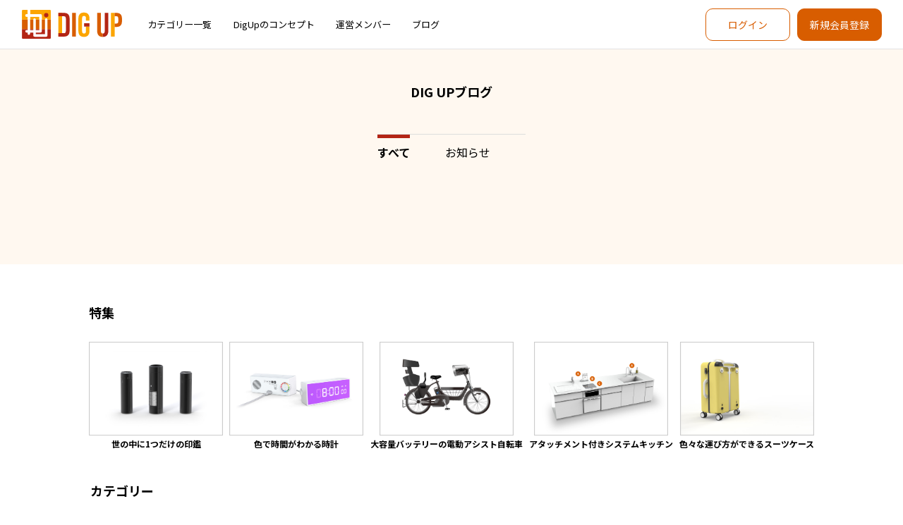

--- FILE ---
content_type: text/html; charset=UTF-8
request_url: https://dgup.jp/blog-all/page/2/
body_size: 7883
content:
<html lang="ja">

<head prefix="og: http://ogp.me/ns#">
    <meta charset="UTF-8" />
    <meta http-equiv="X-UA-Compatible" content="IE=edge" />
    <meta name="viewport" content="width=device-width, initial-scale=1.0" />

    <!-- ※基本共通設定 -->
        <!-- <head prefix="og: http://ogp.me/ns# fb: http://ogp.me/ns/fb# article: http://ogp.me/ns/article#"> -->
            <meta property="og:title" content="ブログ一覧ページ" />
        <meta property="og:url" content="https://dgup.jp/blog-all/" />
        <meta property="og:image" content="" />
        <meta property="og:site_name" content="DIG UP" />
    <!-- ※Twitter共通設定 -->
    <meta name="twitter:card" content="summary" />
    <meta name="twitter:image" content="">

    <!-- css -->
    <link rel="stylesheet" href="https://dgup.jp/wp-content/themes/dig_up_v02/css/reset.css" />
    <link rel="stylesheet" type="text/css" href="https://dgup.jp/wp-content/themes/dig_up_v02/css/slick.css" />
    <link rel="stylesheet" type="text/css" href="https://dgup.jp/wp-content/themes/dig_up_v02/css/slick-theme.css" />
    <link rel="stylesheet" href="https://dgup.jp/wp-content/themes/dig_up_v02/css/main.css" />
    <link rel="stylesheet" href="https://dgup.jp/wp-content/themes/dig_up_v02/css/blog.css" />
    <link rel="stylesheet" href="https://dgup.jp/wp-content/themes/dig_up_v02/css/c.css" />
    <!-- font -->
    <link rel="preconnect" href="https://fonts.googleapis.com" />
    <link rel="preconnect" href="https://fonts.gstatic.com" crossorigin />
    <link href="https://fonts.googleapis.com/css2?family=Noto+Sans+JP:wght@400;500;700&display=swap" rel="stylesheet" />
    <!-- js -->
    <script src="https://dgup.jp/wp-content/themes/dig_up_v02/js/main.js" defer></script>
    <script src="https://dgup.jp/wp-content/themes/dig_up_v02/js/forms.js" defer></script>
    <script src="https://dgup.jp/wp-content/themes/dig_up_v02/js/newm.js" defer></script>
    <script src="https://dgup.jp/wp-content/themes/dig_up_v02/js/profile.js" defer></script>
    <script src="https://dgup.jp/wp-content/themes/dig_up_v02/js/face.js" defer></script>
    <script src="https://dgup.jp/wp-content/themes/dig_up_v02/js/project_in_form.js" defer></script>
    <script src="https://dgup.jp/wp-content/themes/dig_up_v02/js/menu.js" defer></script>
    <!-- favicon -->
    <link rel="icon" href="https://dgup.jp/wp-content/themes/dig_up_v02/favicon.ico">
    <!-- IOS・Android -->
    <link rel="apple-touch-icon" sizes="152x152" href="https://dgup.jp/wp-content/themes/dig_up_v02/apple-touch-icon-152x152.png">
    
    
		<!-- All in One SEO 4.2.7.1 - aioseo.com -->
		<title>ブログ一覧ページ - DIGUP - Page 2</title>
		<meta name="robots" content="noindex, nofollow, max-image-preview:large" />
		<link rel="canonical" href="https://dgup.jp/blog-all/" />
		<meta name="generator" content="All in One SEO (AIOSEO) 4.2.7.1 " />
		<meta property="og:locale" content="ja_JP" />
		<meta property="og:site_name" content="DIGUP -" />
		<meta property="og:type" content="article" />
		<meta property="og:title" content="ブログ一覧ページ - DIGUP - Page 2" />
		<meta property="og:url" content="https://dgup.jp/blog-all/" />
		<meta property="article:published_time" content="2022-09-12T23:01:59+00:00" />
		<meta property="article:modified_time" content="2022-09-12T23:57:00+00:00" />
		<meta name="twitter:card" content="summary_large_image" />
		<meta name="twitter:title" content="ブログ一覧ページ - DIGUP - Page 2" />
		<script type="application/ld+json" class="aioseo-schema">
			{"@context":"https:\/\/schema.org","@graph":[{"@type":"BreadcrumbList","@id":"https:\/\/dgup.jp\/blog-all\/#breadcrumblist","itemListElement":[{"@type":"ListItem","@id":"https:\/\/dgup.jp\/#listItem","position":1,"item":{"@type":"WebPage","@id":"https:\/\/dgup.jp\/","name":"\u30db\u30fc\u30e0","description":"\u307f\u3093\u306a\u3067\u4f5c\u308b\u65b0\u5546\u54c1\u306e\u958b\u767a\u30d7\u30e9\u30c3\u30c8\u30d5\u30a9\u30fc\u30e0 - Page 2","url":"https:\/\/dgup.jp\/"},"nextItem":"https:\/\/dgup.jp\/blog-all\/#listItem"},{"@type":"ListItem","@id":"https:\/\/dgup.jp\/blog-all\/#listItem","position":2,"item":{"@type":"WebPage","@id":"https:\/\/dgup.jp\/blog-all\/","name":"\u30d6\u30ed\u30b0\u4e00\u89a7\u30da\u30fc\u30b8","url":"https:\/\/dgup.jp\/blog-all\/"},"previousItem":"https:\/\/dgup.jp\/#listItem"}]},{"@type":"Organization","@id":"https:\/\/dgup.jp\/#organization","name":"DIGUP","url":"https:\/\/dgup.jp\/"},{"@type":"WebPage","@id":"https:\/\/dgup.jp\/blog-all\/#webpage","url":"https:\/\/dgup.jp\/blog-all\/","name":"\u30d6\u30ed\u30b0\u4e00\u89a7\u30da\u30fc\u30b8 - DIGUP - Page 2","inLanguage":"ja","isPartOf":{"@id":"https:\/\/dgup.jp\/#website"},"breadcrumb":{"@id":"https:\/\/dgup.jp\/blog-all\/#breadcrumblist"},"datePublished":"2022-09-12T23:01:59+00:00","dateModified":"2022-09-12T23:57:00+00:00"},{"@type":"WebSite","@id":"https:\/\/dgup.jp\/#website","url":"https:\/\/dgup.jp\/","name":"DIGUP","inLanguage":"ja","publisher":{"@id":"https:\/\/dgup.jp\/#organization"}}]}
		</script>
		<!-- All in One SEO -->

<link rel='dns-prefetch' href='//webfonts.xserver.jp' />
<link rel="alternate" title="oEmbed (JSON)" type="application/json+oembed" href="https://dgup.jp/wp-json/oembed/1.0/embed?url=https%3A%2F%2Fdgup.jp%2Fblog-all%2F" />
<link rel="alternate" title="oEmbed (XML)" type="text/xml+oembed" href="https://dgup.jp/wp-json/oembed/1.0/embed?url=https%3A%2F%2Fdgup.jp%2Fblog-all%2F&#038;format=xml" />
<style id='wp-img-auto-sizes-contain-inline-css' type='text/css'>
img:is([sizes=auto i],[sizes^="auto," i]){contain-intrinsic-size:3000px 1500px}
/*# sourceURL=wp-img-auto-sizes-contain-inline-css */
</style>
<style id='wp-emoji-styles-inline-css' type='text/css'>

	img.wp-smiley, img.emoji {
		display: inline !important;
		border: none !important;
		box-shadow: none !important;
		height: 1em !important;
		width: 1em !important;
		margin: 0 0.07em !important;
		vertical-align: -0.1em !important;
		background: none !important;
		padding: 0 !important;
	}
/*# sourceURL=wp-emoji-styles-inline-css */
</style>
<style id='wp-block-library-inline-css' type='text/css'>
:root{--wp-block-synced-color:#7a00df;--wp-block-synced-color--rgb:122,0,223;--wp-bound-block-color:var(--wp-block-synced-color);--wp-editor-canvas-background:#ddd;--wp-admin-theme-color:#007cba;--wp-admin-theme-color--rgb:0,124,186;--wp-admin-theme-color-darker-10:#006ba1;--wp-admin-theme-color-darker-10--rgb:0,107,160.5;--wp-admin-theme-color-darker-20:#005a87;--wp-admin-theme-color-darker-20--rgb:0,90,135;--wp-admin-border-width-focus:2px}@media (min-resolution:192dpi){:root{--wp-admin-border-width-focus:1.5px}}.wp-element-button{cursor:pointer}:root .has-very-light-gray-background-color{background-color:#eee}:root .has-very-dark-gray-background-color{background-color:#313131}:root .has-very-light-gray-color{color:#eee}:root .has-very-dark-gray-color{color:#313131}:root .has-vivid-green-cyan-to-vivid-cyan-blue-gradient-background{background:linear-gradient(135deg,#00d084,#0693e3)}:root .has-purple-crush-gradient-background{background:linear-gradient(135deg,#34e2e4,#4721fb 50%,#ab1dfe)}:root .has-hazy-dawn-gradient-background{background:linear-gradient(135deg,#faaca8,#dad0ec)}:root .has-subdued-olive-gradient-background{background:linear-gradient(135deg,#fafae1,#67a671)}:root .has-atomic-cream-gradient-background{background:linear-gradient(135deg,#fdd79a,#004a59)}:root .has-nightshade-gradient-background{background:linear-gradient(135deg,#330968,#31cdcf)}:root .has-midnight-gradient-background{background:linear-gradient(135deg,#020381,#2874fc)}:root{--wp--preset--font-size--normal:16px;--wp--preset--font-size--huge:42px}.has-regular-font-size{font-size:1em}.has-larger-font-size{font-size:2.625em}.has-normal-font-size{font-size:var(--wp--preset--font-size--normal)}.has-huge-font-size{font-size:var(--wp--preset--font-size--huge)}.has-text-align-center{text-align:center}.has-text-align-left{text-align:left}.has-text-align-right{text-align:right}.has-fit-text{white-space:nowrap!important}#end-resizable-editor-section{display:none}.aligncenter{clear:both}.items-justified-left{justify-content:flex-start}.items-justified-center{justify-content:center}.items-justified-right{justify-content:flex-end}.items-justified-space-between{justify-content:space-between}.screen-reader-text{border:0;clip-path:inset(50%);height:1px;margin:-1px;overflow:hidden;padding:0;position:absolute;width:1px;word-wrap:normal!important}.screen-reader-text:focus{background-color:#ddd;clip-path:none;color:#444;display:block;font-size:1em;height:auto;left:5px;line-height:normal;padding:15px 23px 14px;text-decoration:none;top:5px;width:auto;z-index:100000}html :where(.has-border-color){border-style:solid}html :where([style*=border-top-color]){border-top-style:solid}html :where([style*=border-right-color]){border-right-style:solid}html :where([style*=border-bottom-color]){border-bottom-style:solid}html :where([style*=border-left-color]){border-left-style:solid}html :where([style*=border-width]){border-style:solid}html :where([style*=border-top-width]){border-top-style:solid}html :where([style*=border-right-width]){border-right-style:solid}html :where([style*=border-bottom-width]){border-bottom-style:solid}html :where([style*=border-left-width]){border-left-style:solid}html :where(img[class*=wp-image-]){height:auto;max-width:100%}:where(figure){margin:0 0 1em}html :where(.is-position-sticky){--wp-admin--admin-bar--position-offset:var(--wp-admin--admin-bar--height,0px)}@media screen and (max-width:600px){html :where(.is-position-sticky){--wp-admin--admin-bar--position-offset:0px}}
/*wp_block_styles_on_demand_placeholder:6950070e94807*/
/*# sourceURL=wp-block-library-inline-css */
</style>
<style id='classic-theme-styles-inline-css' type='text/css'>
/*! This file is auto-generated */
.wp-block-button__link{color:#fff;background-color:#32373c;border-radius:9999px;box-shadow:none;text-decoration:none;padding:calc(.667em + 2px) calc(1.333em + 2px);font-size:1.125em}.wp-block-file__button{background:#32373c;color:#fff;text-decoration:none}
/*# sourceURL=/wp-includes/css/classic-themes.min.css */
</style>
<link rel='stylesheet' id='liquid-block-speech-css' href='https://dgup.jp/wp-content/plugins/liquid-speech-balloon/css/block.css?ver=6.9' type='text/css' media='all' />
<link rel='stylesheet' id='tinyjpfont-styles-css' href='https://dgup.jp/wp-content/plugins/japanese-font-for-tinymce/addfont.css?ver=6.9' type='text/css' media='all' />
<link rel='stylesheet' id='wp-ulike-css' href='https://dgup.jp/wp-content/plugins/wp-ulike/assets/css/wp-ulike.min.css?ver=4.5.9' type='text/css' media='all' />
<style id='wp-ulike-inline-css' type='text/css'>
.wpulike-heart .wp_ulike_general_class {
box-shadow: unset;
  padding: 0;
}
.count-box.wp_ulike_counter_up::after {
  content: "人";
}
.count-box.wp_ulike_counter_up::before {
  content: "サポーター";
}
.p-main--bottom .count-box.wp_ulike_counter_up::before {
  content: "";
}
.wpulike-heart .wp_ulike_put_image.wp_ulike_btn_is_active:after {
 filter: unset;
}
.wpulike-heart .count-box {
  font-size: 12px;
  color: #707070;
  font-weight: 400;
}
.p-main--bottom .wpulike.wpulike-heart  {
  padding: 0px;
}
.p-main--bottom .wpulike-heart .wp_ulike_put_image {
  padding: 0;
  width: 20px;
  height: 20px;
  margin-left: 15px;
}
.p-main--bottom--list li a .p-main--bottom--list--box{
justify-content: space-between;
  padding-right: 15px;
}
.p-main--bottom button,
.wp_ulike_btn{
pointer-events: none;
}
.p-main--bottom{}
/*# sourceURL=wp-ulike-inline-css */
</style>
<script type="text/javascript" src="https://dgup.jp/wp-includes/js/jquery/jquery.min.js?ver=3.7.1" id="jquery-core-js"></script>
<script type="text/javascript" src="https://dgup.jp/wp-includes/js/jquery/jquery-migrate.min.js?ver=3.4.1" id="jquery-migrate-js"></script>
<script type="text/javascript" src="//webfonts.xserver.jp/js/xserver.js?ver=1.2.4" id="typesquare_std-js"></script>
<link rel="https://api.w.org/" href="https://dgup.jp/wp-json/" /><link rel="alternate" title="JSON" type="application/json" href="https://dgup.jp/wp-json/wp/v2/pages/513" /><link rel="EditURI" type="application/rsd+xml" title="RSD" href="https://dgup.jp/xmlrpc.php?rsd" />
<meta name="generator" content="WordPress 6.9" />
<link rel='shortlink' href='https://dgup.jp/?p=513' />
<style type="text/css">.liquid-speech-balloon-01 .liquid-speech-balloon-avatar { background-image: url("https://dgup.jp/wp-content/uploads/2022/09/y.svg"); } .liquid-speech-balloon-02 .liquid-speech-balloon-avatar { background-image: url("https://dgup.jp/wp-content/uploads/2022/09/mol.svg"); } .liquid-speech-balloon-03 .liquid-speech-balloon-avatar { background-image: url("https://dgup.jp/wp-content/uploads/2024/01/mol.png"); } .liquid-speech-balloon-04 .liquid-speech-balloon-avatar { background-image: url("https://dgup.jp/wp-content/uploads/2024/01/kyoku.png"); } </style>
<style type="text/css">.liquid-speech-balloon-01 .liquid-speech-balloon-avatar::after { content: "局長"; } .liquid-speech-balloon-02 .liquid-speech-balloon-avatar::after { content: "モルちゃん"; } .liquid-speech-balloon-03 .liquid-speech-balloon-avatar::after { content: " "; } .liquid-speech-balloon-04 .liquid-speech-balloon-avatar::after { content: "局長200"; } </style>
<link rel="icon" href="https://dgup.jp/wp-content/uploads/2022/10/cropped-logo-32x32.png" sizes="32x32" />
<link rel="icon" href="https://dgup.jp/wp-content/uploads/2022/10/cropped-logo-192x192.png" sizes="192x192" />
<link rel="apple-touch-icon" href="https://dgup.jp/wp-content/uploads/2022/10/cropped-logo-180x180.png" />
<meta name="msapplication-TileImage" content="https://dgup.jp/wp-content/uploads/2022/10/cropped-logo-270x270.png" />
</head>

<body class="paged wp-singular page-template page-template-archive-blog page-template-archive-blog-php page page-id-513 paged-2 page-paged-2 wp-theme-dig_up_v02">
    <!-- header -->
    <header class="p-header">
        <a href="https://dgup.jp/"><img class="p-header--logo" src="https://dgup.jp/wp-content/themes/dig_up_v02/img/logo/logo.svg" /></a>
        <ul class="p-header--nav">
            <li><a class="c-fz14" href="https://dgup.jp/category/">カテゴリー一覧</a></li>
            <!-- <li><a class="c-fz14" href="https://dgup.jp/tag/">人気のタグ一覧</a></li> -->
            <li><a class="c-fz14" href="https://dgup.jp/concept/">DigUpのコンセプト</a></li>
                        <li style="display: none;"><a class="c-fz14" href=""></a></li>
            <li><a class="c-fz14" href="https://dgup.jp/staff/">運営メンバー</a></li>
            <li><a class="c-fz14" href="https://dgup.jp/blog-all/">ブログ</a></li>
        </ul>
        <div class="p-header--loginBox">

                            <a class="c-btn01 c-mr10" href="https://dgup.jp/membership-login/">ログイン</a>
                <a class="c-btn01 c-btn01--orange" href="https://dgup.jp/membership-registration/">新規会員登録</a>
            


            <div id="menuB" class="pc_none">
                <div></div>
                <div></div>
                <div></div>
            </div>
        </div>
    </header>
    <!-- メニュー -->
    <div class="sp_menu pc_none">
    <div class="sp_menu--content">
        <ul class="sp_menu--content--ul">
            <li class="sp_menu--content--ul--li"><a href="https://dgup.jp/category/">カテゴリー一覧</a></li>
            <!-- <li class="sp_menu--content--ul--li"><a href="https://dgup.jp/tag/">人気のタグ一覧</a></li> -->
            <li class="sp_menu--content--ul--li"><a href="https://dgup.jp/concept/">DigUpのコンセプト</a></li>
                        <li class="sp_menu--content--ul--li"><a>ログインするとプロジェクト応募できます</a></li>
            <li class="sp_menu--content--ul--li"><a href="https://dgup.jp/blog-all/">ブログ</a></li>
            <li class="sp_menu--content--ul--li"><a href="https://dgup.jp/staff/">運営メンバー</a></li>
            <li class="sp_menu--content--ul--li"><a href="https://dgup.jp/terms/">利用規約</a></li>
        </ul>
                    <a class="c-btn01 c-mr10" href="https://dgup.jp/membership-login/">ログイン</a>
            <a class="c-btn01 c-btn01--orange" href="https://dgup.jp/membership-registration/">新規会員登録</a>
            </div>
</div>
<section class="p-page">
    <div class="container">
        <h2 class="p-page--h2">DIG UPブログ</h2>
        <!-- CATEGORY LINK -->
        <div class="blog_category">
            <a href="" class="blog_category_link active">すべて</a>
            	<a href="https://dgup.jp/blog_cat/news/">お知らせ</a><br />
        </div>

        <ul class="p-page--list c-list blog">
                        <!-- ループ開始 -->
                    </ul>

                    </div>
</section>


<section class="section-special__footer">
    <div class="section-special__content">
        <h1 class="section-special__title">特集</h1>

                                        <a class="section-special__link-box" href="https://dgup.jp/special/signaturestamp/">
                    <div class="section-special__link" style='background-image:url(https://dgup.jp/wp-content/uploads/2023/02/グループ-1510@2x.png);'></div>
                    <p class="section-special__footer-name">世の中に1つだけの印鑑</p>
                </a>
                                            <a class="section-special__link-box" href="https://dgup.jp/special/clock/">
                    <div class="section-special__link" style='background-image:url(https://dgup.jp/wp-content/uploads/2023/02/グループ-1275@2x.png);'></div>
                    <p class="section-special__footer-name">色で時間がわかる時計</p>
                </a>
                                            <a class="section-special__link-box" href="https://dgup.jp/special/bicycle/">
                    <div class="section-special__link" style='background-image:url(https://dgup.jp/wp-content/uploads/2023/02/グループ-1508@2x.png);'></div>
                    <p class="section-special__footer-name">大容量バッテリーの電動アシスト自転車</p>
                </a>
                                            <a class="section-special__link-box" href="https://dgup.jp/special/systemkitchen/">
                    <div class="section-special__link" style='background-image:url(https://dgup.jp/wp-content/uploads/2023/02/グループ-1277@2x.png);'></div>
                    <p class="section-special__footer-name">アタッチメント付きシステムキッチン</p>
                </a>
                                            <a class="section-special__link-box" href="https://dgup.jp/special/suitcase/">
                    <div class="section-special__link" style='background-image:url(https://dgup.jp/wp-content/uploads/2023/02/キャリーバッグ@2x.png);'></div>
                    <p class="section-special__footer-name">色々な運び方ができるスーツケース</p>
                </a>
                        </div>
</section>




<!-- カテゴリ -->
<section class="p-category">
    <div class="container">
        <div class="p-category--left">
            <div class="p-category--left--head">カテゴリー</div>
            <div class="p-category--left--body">
                <ul class="p-category--left--list">
                    <li>
<a href="https://dgup.jp/category/pc">
家電・PC
</a>
</li><li>
<a href="https://dgup.jp/category/items">
文具・日用品
</a>
</li><li>
<a href="https://dgup.jp/category/childcare">
育児
</a>
</li><li>
<a href="https://dgup.jp/category/interior">
インテリア
</a>
</li><li>
<a href="https://dgup.jp/category/vehicle">
乗り物
</a>
</li><li>
<a href="https://dgup.jp/category/hygiene">
衛生
</a>
</li><li>
<a href="https://dgup.jp/category/kitchen">
キッチン
</a>
</li><li>
<a href="https://dgup.jp/category/outdoor">
旅行・アウトドア
</a>
</li><li>
<a href="https://dgup.jp/category/fashion">
ファッション
</a>
</li><li>
<a href="https://dgup.jp/category/healthcare">
ヘルスケア
</a>
</li><li>
<a href="https://dgup.jp/category/food">
食品
</a>
</li><li>
<a href="https://dgup.jp/category/other">
その他
</a>
</li>
                </ul>
            </div>
        </div>
        <div class="p-category--right">
            <!-- <div class="p-category--left--head">
                人気タグ<a class="p-category--left--head--a" href="https://dgup.jp/tag/">すべて見る ＞</a>
            </div>
            <ul class="p-category--right--body">
                            </ul> -->
            <div class="p-category--right--box">
                <a href="https://dgup.jp/%e3%83%97%e3%83%ad%e3%82%b8%e3%82%a7%e3%82%af%e3%83%88%e5%bf%9c%e5%8b%9f/"><img src="https://dgup.jp/wp-content/themes/dig_up_v02/img/banar-img.jpg" alt="新規プロジェクト募集" /></a>
            </div>
        </div>
    </div>
</section>
<!-- フッター ー -->
<footer class="p-footer">
    <div class="container">
        <div class="p-footer--box01">
            <a href="https://dgup.jp/concept/">コンセプト</a>
            <a style="margin-right:30px;" href="https://dgup.jp/terms/">利用規約</a>
            <a href="https://dgup.jp/privacy">プライバシーポリシー</a>
        </div>
        <div class="p-footer--box02">
            <a>シェアする</a>
            <a class="p-footer--box02--tw" href="http://twitter.com/share?url=https://dgup.jp/"></a>
        </div>
        <div class="p-footer--box03">©DIG UP</div>
        <div class="p-footer--box01_sp">
            <a href="https://dgup.jp/concept/">コンセプト</a>
            <a style="margin-right:10px;" href="https://dgup.jp/terms/">利用規約</a>
            <a href="https://dgup.jp/privacy">プライバシーポリシー</a>
        </div>
    </div>
</footer>
<script type="text/javascript" src="//code.jquery.com/jquery-1.11.0.min.js"></script>
<script type="text/javascript" src="//code.jquery.com/jquery-migrate-1.2.1.min.js"></script>
<script type="text/javascript" src="https://dgup.jp/wp-content/themes/dig_up_v02/js/slick.min.js"></script>
<script>
    $(function() {
        $('.c-slider').slick({
            centerMode: true,
            centerPadding: '5%',
            slidesToShow: 1,
            dots: true,
            prevArrow: '<div class="img_box-arrow right"></div>',
            nextArrow: '<div class="img_box-arrow left"></div>',

            responsive: [{
                breakpoint: 768, //ブレイクポイントを指定
                settings: {
                    centerMode: false,
                }
            }],

            customPaging: function(slider, i) {
                var thumbSrc = $(slider.$slides[i]).find('img').attr('src');
                return '<img srcset="' + thumbSrc + '">';
            }
        });
    });
</script>
</body>
<script type="speculationrules">
{"prefetch":[{"source":"document","where":{"and":[{"href_matches":"/*"},{"not":{"href_matches":["/wp-*.php","/wp-admin/*","/wp-content/uploads/*","/wp-content/*","/wp-content/plugins/*","/wp-content/themes/dig_up_v02/*","/*\\?(.+)"]}},{"not":{"selector_matches":"a[rel~=\"nofollow\"]"}},{"not":{"selector_matches":".no-prefetch, .no-prefetch a"}}]},"eagerness":"conservative"}]}
</script>
<script type="text/javascript" id="wp_ulike-js-extra">
/* <![CDATA[ */
var wp_ulike_params = {"ajax_url":"https://dgup.jp/wp-admin/admin-ajax.php","notifications":"0"};
//# sourceURL=wp_ulike-js-extra
/* ]]> */
</script>
<script type="text/javascript" src="https://dgup.jp/wp-content/plugins/wp-ulike/assets/js/wp-ulike.min.js?ver=4.5.9" id="wp_ulike-js"></script>
<script id="wp-emoji-settings" type="application/json">
{"baseUrl":"https://s.w.org/images/core/emoji/17.0.2/72x72/","ext":".png","svgUrl":"https://s.w.org/images/core/emoji/17.0.2/svg/","svgExt":".svg","source":{"concatemoji":"https://dgup.jp/wp-includes/js/wp-emoji-release.min.js?ver=6.9"}}
</script>
<script type="module">
/* <![CDATA[ */
/*! This file is auto-generated */
const a=JSON.parse(document.getElementById("wp-emoji-settings").textContent),o=(window._wpemojiSettings=a,"wpEmojiSettingsSupports"),s=["flag","emoji"];function i(e){try{var t={supportTests:e,timestamp:(new Date).valueOf()};sessionStorage.setItem(o,JSON.stringify(t))}catch(e){}}function c(e,t,n){e.clearRect(0,0,e.canvas.width,e.canvas.height),e.fillText(t,0,0);t=new Uint32Array(e.getImageData(0,0,e.canvas.width,e.canvas.height).data);e.clearRect(0,0,e.canvas.width,e.canvas.height),e.fillText(n,0,0);const a=new Uint32Array(e.getImageData(0,0,e.canvas.width,e.canvas.height).data);return t.every((e,t)=>e===a[t])}function p(e,t){e.clearRect(0,0,e.canvas.width,e.canvas.height),e.fillText(t,0,0);var n=e.getImageData(16,16,1,1);for(let e=0;e<n.data.length;e++)if(0!==n.data[e])return!1;return!0}function u(e,t,n,a){switch(t){case"flag":return n(e,"\ud83c\udff3\ufe0f\u200d\u26a7\ufe0f","\ud83c\udff3\ufe0f\u200b\u26a7\ufe0f")?!1:!n(e,"\ud83c\udde8\ud83c\uddf6","\ud83c\udde8\u200b\ud83c\uddf6")&&!n(e,"\ud83c\udff4\udb40\udc67\udb40\udc62\udb40\udc65\udb40\udc6e\udb40\udc67\udb40\udc7f","\ud83c\udff4\u200b\udb40\udc67\u200b\udb40\udc62\u200b\udb40\udc65\u200b\udb40\udc6e\u200b\udb40\udc67\u200b\udb40\udc7f");case"emoji":return!a(e,"\ud83e\u1fac8")}return!1}function f(e,t,n,a){let r;const o=(r="undefined"!=typeof WorkerGlobalScope&&self instanceof WorkerGlobalScope?new OffscreenCanvas(300,150):document.createElement("canvas")).getContext("2d",{willReadFrequently:!0}),s=(o.textBaseline="top",o.font="600 32px Arial",{});return e.forEach(e=>{s[e]=t(o,e,n,a)}),s}function r(e){var t=document.createElement("script");t.src=e,t.defer=!0,document.head.appendChild(t)}a.supports={everything:!0,everythingExceptFlag:!0},new Promise(t=>{let n=function(){try{var e=JSON.parse(sessionStorage.getItem(o));if("object"==typeof e&&"number"==typeof e.timestamp&&(new Date).valueOf()<e.timestamp+604800&&"object"==typeof e.supportTests)return e.supportTests}catch(e){}return null}();if(!n){if("undefined"!=typeof Worker&&"undefined"!=typeof OffscreenCanvas&&"undefined"!=typeof URL&&URL.createObjectURL&&"undefined"!=typeof Blob)try{var e="postMessage("+f.toString()+"("+[JSON.stringify(s),u.toString(),c.toString(),p.toString()].join(",")+"));",a=new Blob([e],{type:"text/javascript"});const r=new Worker(URL.createObjectURL(a),{name:"wpTestEmojiSupports"});return void(r.onmessage=e=>{i(n=e.data),r.terminate(),t(n)})}catch(e){}i(n=f(s,u,c,p))}t(n)}).then(e=>{for(const n in e)a.supports[n]=e[n],a.supports.everything=a.supports.everything&&a.supports[n],"flag"!==n&&(a.supports.everythingExceptFlag=a.supports.everythingExceptFlag&&a.supports[n]);var t;a.supports.everythingExceptFlag=a.supports.everythingExceptFlag&&!a.supports.flag,a.supports.everything||((t=a.source||{}).concatemoji?r(t.concatemoji):t.wpemoji&&t.twemoji&&(r(t.twemoji),r(t.wpemoji)))});
//# sourceURL=https://dgup.jp/wp-includes/js/wp-emoji-loader.min.js
/* ]]> */
</script>
</html>

--- FILE ---
content_type: text/css
request_url: https://dgup.jp/wp-content/themes/dig_up_v02/css/reset.css
body_size: 1919
content:
/*! destyle.css v3.0.2 | MIT License | https://github.com/nicolas-cusan/destyle.css */
/* Reset box-model and set borders */
*,
::before,
::after {
  box-sizing: border-box;
  border-style: solid;
  border-width: 0;
}
/* Document */
/* ============================================ */
/**
* 1. Correct the line height in all browsers.
* 2. Prevent adjustments of font size after orientation changes in iOS.
* 3. Remove gray overlay on links for iOS.
*/
html {
  line-height: 1.15; /* 1 */
  -webkit-text-size-adjust: 100%; /* 2 */
  -webkit-tap-highlight-color: transparent; /* 3*/
}
/* Sections */
/* ============================================ */
/**
* Remove the margin in all browsers.
*/
body {
  margin: 0;
}
/**
* Render the `main` element consistently in IE.
*/
main {
  display: block;
}
/* Vertical rhythm */
/* ============================================ */
p,
table,
blockquote,
address,
pre,
iframe,
form,
figure,
dl {
  margin: 0;
}
/* Headings */
/* ============================================ */
h1,
h2,
h3,
h4,
h5,
h6 {
  font-size: inherit;
  font-weight: inherit;
  margin: 0;
}
/* Lists (enumeration) */
/* ============================================ */
ul,
ol {
  margin: 0;
  padding: 0;
  list-style: none;
}
/* Lists (definition) */
/* ============================================ */
dt {
  font-weight: bold;
}
dd {
  margin-left: 0;
}
/* Grouping content */
/* ============================================ */
/**
* 1. Add the correct box sizing in Firefox.
* 2. Show the overflow in Edge and IE.
*/
hr {
  box-sizing: content-box; /* 1 */
  height: 0; /* 1 */
  overflow: visible; /* 2 */
  border-top-width: 1px;
  margin: 0;
  clear: both;
  color: inherit;
}
/**
* 1. Correct the inheritance and scaling of font size in all browsers.
* 2. Correct the odd `em` font sizing in all browsers.
*/
pre {
  font-family: monospace, monospace; /* 1 */
  font-size: inherit; /* 2 */
}
address {
  font-style: inherit;
}
/* Text-level semantics */
/* ============================================ */
/**
* Remove the gray background on active links in IE 10.
*/
a {
  background-color: transparent;
  text-decoration: none;
  color: inherit;
}
/**
* 1. Remove the bottom border in Chrome 57-
* 2. Add the correct text decoration in Chrome, Edge, IE, Opera, and Safari.
*/
abbr[title] {
  text-decoration: underline dotted; /* 2 */
}
/** 
* Add the correct font weight in Chrome, Edge, and Safari.
*/
b,
strong {
  font-weight: bolder;
}
/**
* 1. Correct the inheritance and scaling of font size in all browsers.
* 2. Correct the odd `em` font sizing in all browsers.
*/
code,
kbd,
samp {
  font-family: monospace, monospace; /* 1 */
  font-size: inherit; /* 2 */
}
/**
* Add the correct font size in all browsers.
*/
small {
  font-size: 80%;
}
/**
* Prevent `sub` and `sup` elements from affecting the line height in
* all browsers.
*/
sub,
sup {
  font-size: 75%;
  line-height: 0;
  position: relative;
  vertical-align: baseline;
}
sub {
  bottom: -0.25em;
}
sup {
  top: -0.5em;
}
/* Replaced content */
/* ============================================ */
/**
* Prevent vertical alignment issues.
*/
svg,
img,
embed,
object,
iframe {
  vertical-align: bottom;
}
/* Forms */
/* ============================================ */
/**
* Reset form fields to make them styleable.
* 1. Make form elements stylable across systems iOS especially.
* 2. Inherit text-transform from parent.
*/
button,
input,
optgroup,
select,
textarea {
  -webkit-appearance: none; /* 1 */
  appearance: none;
  vertical-align: middle;
  color: inherit;
  font: inherit;
  background: transparent;
  padding: 0;
  margin: 0;
  border-radius: 0;
  text-align: inherit;
  text-transform: inherit; /* 2 */
}
/**
* Reset radio and checkbox appearance to preserve their look in iOS.
*/
[type="checkbox"] {
  -webkit-appearance: checkbox;
  appearance: checkbox;
}
[type="radio"] {
  -webkit-appearance: radio;
  appearance: radio;
}
/**
* Correct cursors for clickable elements.
*/
button,
[type="button"],
[type="reset"],
[type="submit"] {
  cursor: pointer;
}
button:disabled,
[type="button"]:disabled,
[type="reset"]:disabled,
[type="submit"]:disabled {
  cursor: default;
}
/**
* Improve outlines for Firefox and unify style with input elements & buttons.
*/
:-moz-focusring {
  outline: auto;
}
select:disabled {
  opacity: inherit;
}
/**
* Remove padding
*/
option {
  padding: 0;
}
/**
* Reset to invisible
*/
fieldset {
  margin: 0;
  padding: 0;
  min-width: 0;
}
legend {
  padding: 0;
}
/**
* Add the correct vertical alignment in Chrome, Firefox, and Opera.
*/
progress {
  vertical-align: baseline;
}
textarea {
  overflow: auto;
}
/**
* Correct the cursor style of increment and decrement buttons in Chrome.
*/
[type="number"]::-webkit-inner-spin-button,
[type="number"]::-webkit-outer-spin-button {
  height: auto;
}
/**
* 1. Correct the outline style in Safari.
*/
[type="search"] {
  outline-offset: -2px; /* 1 */
}
/**
* Remove the inner padding in Chrome and Safari on macOS.
*/
[type="search"]::-webkit-search-decoration {
  -webkit-appearance: none;
}
/**
* 1. Correct the inability to style clickable types in iOS and Safari.
* 2. Fix font inheritance.
*/
::-webkit-file-upload-button {
  -webkit-appearance: button; /* 1 */
  font: inherit; /* 2 */
}
/**
* Clickable labels
*/
label[for] {
  cursor: pointer;
}
/* Interactive */
/* ============================================ */
/*
* Add the correct display in Edge, IE 10+, and Firefox.
*/
details {
  display: block;
}
/*
* Add the correct display in all browsers.
*/
summary {
  display: list-item;
}
/*
* Remove outline for editable content.
*/
[contenteditable]:focus {
  outline: auto;
}
/* Tables */
/* ============================================ */
/**
1. Correct table border color inheritance in all Chrome and Safari.
*/
table {
  border-color: inherit; /* 1 */
  border-collapse: collapse;
}
caption {
  text-align: left;
}
td,
th {
  vertical-align: top;
  padding: 0;
}
th {
  text-align: left;
  font-weight: bold;
}


--- FILE ---
content_type: text/css
request_url: https://dgup.jp/wp-content/themes/dig_up_v02/css/main.css
body_size: 15224
content:
@charset "UTF-8";

html {
  font-size: calc(100vw / 1366);
  font-family: "Noto Sans JP", sans-serif;
}

body.active {
  overflow: hidden;
}

a:hover {
  opacity: 0.7;
}

.pc_none {
  display: none !important;
}

.wp-block-image img {
  height: auto !important;
}

@media (max-width: 768px) {
  html {
    font-size: calc(100vw / 375);
  }

  .pc_none {
    display: block !important;
  }

  .p-projectContent--right--sBtn.pc_none {
    display: -webkit-box !important;
    display: -ms-flexbox !important;
    display: flex !important;
  }

  #menuB.pc_none {
    display: -webkit-box !important;
    display: -ms-flexbox !important;
    display: flex !important;
  }
}

@media (max-width: 768px) {
  .sp_none {
    display: none !important;
  }
}

.part-main {
  background-color: #fff8f0;
  padding: 50px 0;
}

.part-main .part-main-content {
  width: 740px;
  margin: auto;
  background-color: #fff;
}

@media (max-width: 768px) {
  .part-main .part-main-content {
    width: 89.5%;
    padding: 30px 20px 50px;
  }
}

@media (max-width: 768px) {
  .part-main .part-main-content #mw_wp_form_mw-wp-form-227 form {
    width: 295px;
    margin: auto;
    padding-top: 50px;
    padding-bottom: 50px;
  }
}

@media (max-width: 768px) {
  .part-main .part-main-content #mw_wp_form_mw-wp-form-227 form .orange_span {
    margin-bottom: 30px;
  }
}

@media (max-width: 768px) {
  .part-main .part-main-content #mw_wp_form_mw-wp-form-227 form .flex {
    display: -webkit-box;
    display: -ms-flexbox;
    display: flex;
    -webkit-box-orient: vertical;
    -webkit-box-direction: normal;
    -ms-flex-direction: column;
    flex-direction: column;
    -webkit-box-align: start;
    -ms-flex-align: start;
    align-items: flex-start;
  }
}

.part-main
  .part-main-content
  #mw_wp_form_mw-wp-form-227
  form
  .flex
  .project-mail,
.part-main .part-main-content #mw_wp_form_mw-wp-form-227 form .flex .nickname {
  padding-left: 0;
}

.part-main
  .part-main-content
  #mw_wp_form_mw-wp-form-227
  form
  .flex
  .project-text-area {
  width: 100%;
}

.part-main .part-main-content #mw_wp_form_mw-wp-form-227,
.part-main .part-main-content #mw_wp_form_mw-wp-form-233 {
  padding-bottom: 50px;
}

@media (max-width: 768px) {
  .part-main .part-main-content #mw_wp_form_mw-wp-form-227,
  .part-main .part-main-content #mw_wp_form_mw-wp-form-233 {
    padding-bottom: 0;
  }
}

.part-main .part-main-content #mw_wp_form_mw-wp-form-227 h2,
.part-main .part-main-content #mw_wp_form_mw-wp-form-233 h2 {
  font-size: 18px;
  font-weight: bold;
  text-align: center;
  padding-top: 50px;
}

@media (max-width: 768px) {
  .part-main .part-main-content #mw_wp_form_mw-wp-form-227 h2,
  .part-main .part-main-content #mw_wp_form_mw-wp-form-233 h2 {
    font-size: 14px;
    font-weight: bold;
    text-align: left;
    padding-top: 0;
  }
}

.part-main .part-main-content #mw_wp_form_mw-wp-form-227 p,
.part-main .part-main-content #mw_wp_form_mw-wp-form-233 p {
  width: 490px;
  margin: auto;
  margin-top: 30px;
  font-size: 14px;
  line-height: 1.75;
}

@media (max-width: 768px) {
  .part-main .part-main-content #mw_wp_form_mw-wp-form-227 p,
  .part-main .part-main-content #mw_wp_form_mw-wp-form-233 p {
    width: auto;
    font-size: 14px;
    line-height: 1.5;
    margin-top: 20px;
    margin-bottom: 0;
  }
}

.part-main .part-main-content #mw_wp_form_mw-wp-form-227 .c-btn01--orange,
.part-main .part-main-content #mw_wp_form_mw-wp-form-233 .c-btn01--orange {
  width: 295px;
  margin: auto;
  margin-top: 50px;
}

@media (max-width: 768px) {
  .part-main .part-main-content #mw_wp_form_mw-wp-form-227 .s_company_textarea,
  .part-main .part-main-content #mw_wp_form_mw-wp-form-233 .s_company_textarea {
    width: 100%;
  }
}

.part-main.main02 {
  background-color: #fff8f0;
  padding: 50px 0;
}

.part-main.main02 .part-main-content {
  margin: auto;
  background-color: #fff;
  padding: 50px 125px;
}

@media (max-width: 768px) {
  .part-main.main02 .part-main-content {
    padding: 0;
  }
}

.part-main.main02 .part-main-content h2 {
  font-size: 18px;
  font-weight: bold;
  text-align: center;
}

.part-main.main02 .part-main-content p {
  font-size: 14px;
  margin-top: 25px;
  line-height: 1.75;
}

.part-main.main02 .part-main-content .orange_span {
  color: #d85d00;
  font-weight: bold;
  margin-top: 20px;
  display: block;
  font-size: 12px;
}

.part-main.main02 .part-main-content .flex {
  display: -webkit-box;
  display: -ms-flexbox;
  display: flex;
  -webkit-box-align: center;
  -ms-flex-align: center;
  align-items: center;
  margin-bottom: 20px;
}

.part-main.main02 .part-main-content .flex.none_aling {
  -webkit-box-align: baseline;
  -ms-flex-align: baseline;
  align-items: baseline;
}

.part-main.main02 .part-main-content .flex input {
  width: 295px;
  height: 46px;
  display: -webkit-box;
  display: -ms-flexbox;
  display: flex;
  -webkit-box-align: center;
  -ms-flex-align: center;
  align-items: center;
  padding-left: 20px;
  border: 1px solid #ddd;
  border-radius: 10px;
  font-size: 12px;
  font-weight: bold;
}

.part-main.main02 .part-main-content .flex #nickname,
.part-main.main02 .part-main-content .flex #project-mail {
  border: unset;
  cursor: not-allowed;
  pointer-events: none;
  font-size: 12px;
  color: #9f9f9f;
}

.part-main.main02 .part-main-content .flex #project-file {
  width: auto;
  border: unset;
  height: auto;
}

.part-main.main02 .part-main-content .flex #project-text-area {
  width: 348px;
  height: 200px;
  resize: unset;
  border: 1px solid #ddd;
  border-radius: 10px;
  padding-left: 20px;
  padding-top: 10px;
  font-size: 12px;
  font-weight: bold;
}

.part-main.main02 .part-main-content .flex .go_mit {
  width: 295px;
  height: 46px;
  display: -webkit-box;
  display: -ms-flexbox;
  display: flex;
  -webkit-box-align: center;
  -ms-flex-align: center;
  align-items: center;
  -webkit-box-pack: center;
  -ms-flex-pack: center;
  justify-content: center;
  background-color: #d85d00;
  color: white;
  border-radius: 10px;
  font-size: 12px;
  border: unset;
  padding-left: 0;
  margin: auto;
}

.part-main.main02 .part-main-content .flex input[type="file"] {
  opacity: 0;
  visibility: hidden;
  position: absolute;
}

.part-main.main02 .part-main-content .flex .file-label {
  width: 61px;
  height: 46px;
  background: #fff;
  color: #d85d00;
  font-weight: 600;
  border: 1px solid #d85d00;
  display: -webkit-box;
  display: -ms-flexbox;
  display: flex;
  -webkit-box-align: center;
  -ms-flex-align: center;
  align-items: center;
  -webkit-box-pack: center;
  -ms-flex-pack: center;
  justify-content: center;
  border-radius: 10px;
  cursor: pointer;
  margin-right: 16px;
}

.part-main.main02 .part-main-content .flex .file-label.file-selected {
  opacity: 0.2;
  pointer-events: none;
}

.part-main.main02 .part-main-content .flex .fileclear {
  display: none;
  width: 61px;
  height: 46px;
  background: #f8f8f8;
  color: #d85d00;
  font-weight: 600;
  border: 1px solid #d85d00;
  cursor: pointer;
  margin-left: 16px;
}

.part-main.main02 .part-main-content .flex .file-input {
  display: -webkit-box;
  display: -ms-flexbox;
  display: flex;
  -webkit-box-align: center;
  -ms-flex-align: center;
  align-items: center;
  font-size: 12px;
}

.part-main.main02 .part-main-content .flex .note {
  text-indent: -14px;
  padding-left: 14px;
  margin-top: 12px;
}

.part-main.main02 .part-main-content .flex .cat_box {
  width: 295px;
  height: 46px;
  position: relative;
}

.part-main.main02 .part-main-content .flex .cat_box::after {
  content: "▼";
  font-size: 8px;
  position: absolute;
  top: 50%;
  -webkit-transform-origin: bottom;
  transform-origin: bottom;
  -webkit-transform: translateY(-50%);
  transform: translateY(-50%);
  right: 20px;
}

.part-main.main02 .part-main-content .flex .cat_box #category-set {
  font-size: 12px;
  width: 100%;
  height: 100%;
  line-height: 46px;
  border: 1px solid #ddd;
  padding-left: 20px;
  border-radius: 10px;
}

.part-main.main02 .part-main-content .wp-block-table {
  margin-top: 31px;
}

.part-main.main02
  .part-main-content
  .wp-block-table.is-style-stripes
  tbody
  tr:nth-child(odd) {
  background-color: #fff;
}

.part-main.main02 .part-main-content .wp-block-table.is-style-stripes {
  border-bottom: unset;
}

.part-main.main02 .part-main-content label {
  font-size: 12px;
  font-weight: 700;
  width: 142px;
}

.c-slider__content {
  display: -webkit-box;
  display: -ms-flexbox;
  display: flex;
  margin-right: min(30rem, 30px);
  margin-left: min(30rem, 30px);
}

@media (max-width: 768px) {
  .c-slider__content {
    margin: auto;
    margin-left: 0;
    margin-right: 0;
  }
}

.c-slider__content img {
  width: min(600rem, 600px);
  min-height: 400px;
  height: auto;
  -o-object-fit: cover;
  object-fit: cover;
}

@media (max-width: 768px) {
  .c-slider__content img {
    width: 100%;
  }
}

.c-slider__content__imgBox {
  position: relative;
}

.c-slider__content__imgBox .p-main--bottom--list--option {
  position: absolute;
  top: 20px;
  right: 20px;
  background-color: #fff;
  background-position: center;
  background-size: cover;
  background-repeat: no-repeat;
}

@media (max-width: 768px) {
  .c-slider__content__imgBox .p-main--bottom--list--option {
    display: -webkit-box !important;
    display: -ms-flexbox !important;
    display: flex !important;
  }
}

.c-slider__content a {
  display: -webkit-box;
  display: -ms-flexbox;
  display: flex;
}

@media (max-width: 768px) {
  .c-slider__content a {
    -webkit-box-orient: vertical;
    -webkit-box-direction: normal;
    -ms-flex-direction: column;
    flex-direction: column;
  }
}

.slick-slide {
  display: -webkit-box !important;
  display: -ms-flexbox !important;
  display: flex !important;
}

@media (max-width: 768px) {
  .slick-slide {
    -webkit-box-orient: vertical;
    -webkit-box-direction: normal;
    -ms-flex-direction: column;
    flex-direction: column;
  }
}

.slick-initialized .slick-slide {
  -webkit-box-shadow: 0px 0px 6px 0px #33333324;
  box-shadow: 0px 0px 6px 0px #33333324;
  height: auto;
}

@media (max-width: 768px) {
  .slick-initialized .slick-slide {
    -webkit-box-shadow: none;
    box-shadow: none;
  }
}

.slick-track {
  padding-bottom: 10px;
}

.slick-dots {
  position: relative;
  bottom: auto;
  margin-top: 30px;
}

.slick-dots li {
  width: 101px;
  height: 66px;
}

@media (max-width: 768px) {
  .slick-dots li {
    width: 30px;
    height: 2px;
    background-color: #dddddd;
  }
}

.slick-dots li.slick-active {
  background-color: #b32515;
}

.slick-dots li img {
  width: 100%;
  height: 100%;
}

@media (max-width: 768px) {
  .slick-dots li img {
    display: none;
  }
}

.slick-dotted.slick-slider {
  overflow: hidden;
}

.c-mr10 {
  margin-right: 10px;
}

.c-fz10 {
  font-size: 10px;
}

.c-fz14 {
  font-size: min(14rem, 14px);
}

.c-fz16 {
  font-size: 16px;
}

.c-fz18 {
  font-size: 18px;
}

.c-fz20 {
  font-size: 20px;
}

.c-fz35 {
  font-size: 35px;
}

.c-btn01 {
  width: 120px;
  height: 46px;
  display: -webkit-box;
  display: -ms-flexbox;
  display: flex;
  -webkit-box-pack: center;
  -ms-flex-pack: center;
  justify-content: center;
  -webkit-box-align: center;
  -ms-flex-align: center;
  align-items: center;
  border: 1px solid #d85d00;
  color: #d85d00;
  border-radius: 10px;
  font-size: 14px;
}

.c-btn01--orange {
  color: white;
  background-color: #d85d00;
  width: 120px;
  height: 46px;
  display: -webkit-box;
  display: -ms-flexbox;
  display: flex;
  -webkit-box-pack: center;
  -ms-flex-pack: center;
  justify-content: center;
  -webkit-box-align: center;
  -ms-flex-align: center;
  align-items: center;
  border: 1px solid #d85d00;
  border-radius: 10px;
  font-size: 14px;
}

.c-tag {
  width: -webkit-fit-content;
  width: -moz-fit-content;
  width: fit-content;
  height: 33px;
  padding: 0 10px;
  background-color: #fff;
  border-radius: 17px;
  font-size: 14px;
  display: -webkit-box;
  display: -ms-flexbox;
  display: flex;
  -webkit-box-align: center;
  -ms-flex-align: center;
  align-items: center;
  -webkit-box-pack: center;
  -ms-flex-pack: center;
  justify-content: center;
  margin-right: 10px;
  margin-top: 10px;
}

.c-cat {
  display: -webkit-box;
  display: -ms-flexbox;
  display: flex;
  -ms-flex-wrap: wrap;
  flex-wrap: wrap;
  margin: -5px;
  margin-top: 30px;
}

.c-cat li {
  -ms-flex-preferred-size: 50%;
  flex-basis: 50%;
  padding: 5px;
  font-size: 14px;
}

.c-cat--left--head {
  font-size: 18px;
  font-weight: bold;
  display: -webkit-box;
  display: -ms-flexbox;
  display: flex;
  -webkit-box-pack: justify;
  -ms-flex-pack: justify;
  justify-content: space-between;
}

.c-cat--left--head--a {
  color: #d85d00;
  font-size: 14px;
  font-weight: 400;
}

.container {
  width: 89%;
  max-width: 1028px;
  margin: auto;
}

@media (max-width: 768px) {
  .container {
    width: 89.5%;
  }
}

.c-list {
  margin: -8px;
  margin-top: 30px;
  display: -webkit-box;
  display: -ms-flexbox;
  display: flex;
  -ms-flex-wrap: wrap;
  flex-wrap: wrap;
}

.c-list--box {
  -ms-flex-preferred-size: 25%;
  flex-basis: 25%;
  padding: 8px;
  position: relative;
}

.c-list--box a {
  display: block;
  padding-bottom: 15px;
  position: relative;
  background-color: #fff;
}

.c-list--box a .c-list--box--img {
  width: 100%;
  height: 148rem;
  background-color: #ddd;
  position: relative;
}

.c-list--box a .c-list--box--img::after {
  content: "";
  width: 100%;
  background-color: #ddd;
  position: absolute;
  top: 0;
  left: 0;
}

.c-list--box a .c-list--box--p {
  font-size: 14px;
  line-height: 1.75;
  padding: 15px 15px 0;
  color: #000;
  overflow: hidden;
  display: -webkit-box;
  -webkit-box-orient: vertical;
  -webkit-line-clamp: 1;
}

@media (max-width: 768px) {
  .c-list--box a .c-list--box--p {
    overflow: hidden;
    display: -webkit-box;
    -webkit-box-orient: vertical;
    -webkit-line-clamp: 2;
  }
}

.c-list--box a .c-list--box--b {
  display: -webkit-box;
  display: -ms-flexbox;
  display: flex;
  margin-top: 40px;
  -webkit-box-pack: justify;
  -ms-flex-pack: justify;
  justify-content: space-between;
  padding-right: 15px;

  align-items: center;
}

@media (max-width: 768px) {
  .c-list--box a .c-list--box--b {
    -webkit-box-orient: vertical;
    -webkit-box-direction: normal;
    -ms-flex-direction: column;
    flex-direction: column;
  }
}

.c-list--box a .c-list--box--num {
  padding-left: 32px;
  height: 26px;
  display: -webkit-box;
  display: -ms-flexbox;
  display: flex;
  -webkit-box-align: center;
  -ms-flex-align: center;
  align-items: center;
  color: #707070;
  position: relative;
}

.c-list--box a .c-list--box--num::after {
  content: "";
  position: absolute;
  width: 11px;
  height: 14px;
  background-image: url(../img/status_item.svg);
  background-position: center;
  background-size: cover;
  background-repeat: no-repeat;
  top: 50%;
  -webkit-transform: translateY(-50%);
  transform: translateY(-50%);
  left: 14px;
}

.c-new {
  width: 41px;
  height: 20px;
  display: -webkit-box;
  display: -ms-flexbox;
  display: flex;
  -webkit-box-align: center;
  -ms-flex-align: center;
  align-items: center;
  -webkit-box-pack: center;
  -ms-flex-pack: center;
  justify-content: center;
  color: white;
  background-color: #ff0000;
  position: absolute;
  top: -5px;
  right: -5px;
  font-size: 13px;
  font-weight: bold;
  z-index: 2;
}

.p-main--bottom--list--option {
  width: 130px;
  height: 26px;
  display: -webkit-box;
  display: -ms-flexbox;
  display: flex;
  -webkit-box-align: center;
  -ms-flex-align: center;
  align-items: center;
  -webkit-box-pack: center;
  -ms-flex-pack: center;
  justify-content: center;
  font-size: 12px;
}

@media (max-width: 768px) {
  .p-main--bottom--list--option {
    margin-left: 15px;
    margin: 0 auto;
    margin-top: 16px;
  }
}

.p-main--bottom--list--option.blue {
  border: 1px solid #1c5d99;
  color: #1c5d99;
}

.p-main--bottom--list--option.red {
  border: 1px solid #e86767;
  color: #e86767;
}

.p-main--bottom--list--option.green {
  border: 1px solid #0aac9f;
  color: #0aac9f;
}

.p-main--bottom--list--num {
  padding-left: 32px;
  margin-right: 25px;
  height: 26px;
  display: -webkit-box;
  display: -ms-flexbox;
  display: flex;
  -webkit-box-align: center;
  -ms-flex-align: center;
  align-items: center;
  color: #707070;
  position: relative;
  font-size: 12px;
}

.p-main--bottom--list--num::after {
  content: "";
  position: absolute;
  width: 11px;
  height: 14px;
  background-image: url(../img/status_item.svg);
  background-position: center;
  background-size: cover;
  background-repeat: no-repeat;
  top: 50%;
  -webkit-transform: translateY(-50%);
  transform: translateY(-50%);
  left: 14px;
}

.p-main--bottom--list--num span {
  font-size: 16px;
  margin-left: 10px;
}

.p-header {
  width: 100%;
  height: 70px;
  padding-left: 30px;
  padding-right: 30px;
  display: -webkit-box;
  display: -ms-flexbox;
  display: flex;
  -webkit-box-align: center;
  -ms-flex-align: center;
  align-items: center;
  border-bottom: 1px solid #e2e2e2;
  margin: auto;
}

@media (max-width: 768px) {
  .p-header {
    padding: 0 20px;
  }
}

.p-header--logo {
  width: 144px;
  height: 41px;
}

.p-header--nav {
  display: -webkit-box;
  display: -ms-flexbox;
  display: flex;
  margin-left: 35px;
}

@media (max-width: 768px) {
  .p-header--nav {
    display: none;
  }
}

.p-header--nav li {
  margin-right: 30px;
}

.p-header--loginBox {
  display: -webkit-box;
  display: -ms-flexbox;
  display: flex;
  margin-left: auto;
}

@media (max-width: 768px) {
  .p-header--loginBox {
    display: -webkit-box;
    display: -ms-flexbox;
    display: flex;
    -webkit-box-align: center;
    -ms-flex-align: center;
    align-items: center;
  }
}

@media (max-width: 768px) {
  .p-header--loginBox .c-btn01 {
    border: unset;
    width: 79px;
    color: #000;
    -webkit-box-pack: end;
    -ms-flex-pack: end;
    justify-content: flex-end;
    position: relative;
  }

  .p-header--loginBox .c-btn01::after {
    content: "";
    width: 26px;
    height: 26px;
    background-image: url(../img/logo.svg);
    background-position: center;
    background-size: cover;
    background-repeat: no-repeat;
    position: absolute;
    left: -10px;
    top: 50%;
    -webkit-transform: translateY(-50%);
    transform: translateY(-50%);
  }
}

@media (max-width: 768px) {
  .p-header--loginBox .c-btn01--orange {
    display: none;
  }
}

.p-header--loginBox .login__name {
  font-size: 14px;
  font-weight: bold;
  display: -webkit-box;
  display: -ms-flexbox;
  display: flex;
  -webkit-box-align: center;
  -ms-flex-align: center;
  align-items: center;
}

.p-header--loginBox .login__name span {
  font-weight: 400;
}

.p-header--loginBox .log-ul {
  position: relative;
  cursor: pointer;
}

.p-header--loginBox .log-ul li {
  display: -webkit-box;
  display: -ms-flexbox;
  display: flex;
  width: 100%;
  height: auto;
}

@media (max-width: 768px) {
  .p-header--loginBox .log-ul li {
    margin-right: 10px;
  }
}

.p-header--loginBox .log-ul li.second_li .second_li__ul {
  position: absolute;
  bottom: -160px;
  left: -65px;
  width: 200px;
  background-color: #fff;
  -webkit-transform: translateY(-20px);
  transform: translateY(-20px);
  -webkit-transition: all 0.3s;
  transition: all 0.3s;
  opacity: 0;
  visibility: hidden;
  -webkit-box-shadow: 0 3px 5px -1px #0000004d;
  box-shadow: 0 3px 5px -1px #0000004d;
  z-index: 1;
}

.p-header--loginBox .log-ul li.second_li .second_li__ul.open {
  opacity: 1;
  visibility: visible;
  -webkit-transform: translateY(0px);
  transform: translateY(0px);
}

.p-header--loginBox .log-ul li.second_li .second_li__ul::after {
  content: "";
  width: 30px;
  height: 30px;
  background-color: #fff;
  position: absolute;
  top: -10px;
  right: 55px;
  -webkit-transform: rotate(45deg);
  transform: rotate(45deg);
  z-index: -1;
}

.p-header--loginBox .log-ul li.second_li .second_li__ul li {
  width: 100%;
  height: 60px;
  z-index: 2;
}

.p-header--loginBox .log-ul li.second_li .second_li__ul li:last-child {
  border-top: 1px solid #ddd;
}

.p-header--loginBox .log-ul li.second_li .second_li__ul li a {
  width: 100%;
  height: 100%;
  display: -webkit-box;
  display: -ms-flexbox;
  display: flex;
  -webkit-box-align: center;
  -ms-flex-align: center;
  align-items: center;
  font-size: 14px;
  color: #000;
  padding-left: 20px;
}

.p-header .log-img {
  width: 30px;
  height: 30px;
  border-radius: 100%;
  background-color: #ddd;
  margin-right: 10px;
  background-position: center;
  background-size: cover;
  background-repeat: no-repeat;
}

.p-mainb {
  width: 100%;
  padding-top: 30px;
  padding-bottom: 50px;
}

@media (max-width: 768px) {
  .p-mainb {
    padding-top: 0;
  }
}

.p-mainb--slider {
  padding-top: 445px;
}
.p-mainb .c-slider__content a {
  width: 100%;
}
.p-mainb .c-slider__content__imgBox {
  width: 48%;
}
.p-mainb .c-slider__content img {
  aspect-ratio: 16 / 9;
  min-height: auto;
  width: 100%;
}
.p-mainb .p-project--right {
  flex-basis: auto;
  flex: 1;
}
.p-mainb--consept {
  text-align: center;
  font-size: 20px;
  font-weight: bold;
  margin-top: 48px;
}

.p-mainb--p {
  font-size: 16px;
  margin-top: 20px;
  line-height: 1.75;
  text-align: center;
}
.top_discord-banner {
  margin-top: 40px;
  text-align: center;
}
.top_discord-banner img {
  width: 400px;
  max-width: 100%;
}

@media screen and (max-width: 768px) {
  .p-mainb .c-slider__content__imgBox {
    width: 100%;
  }
  .p-mainb .c-slider__content img {
  }
  .p-mainb .p-project--right {
  }
  .p-mainb--consept {
    font-size: 16px;
  }
  .p-mainb--p {
    font-size: 14px;
  }
  .top_discord-banner img {
    max-width: 80%;
  }
}

.p-mainb .c-btn01 {
  width: 260px;
  height: 46px;
  margin: auto;
  margin-top: 20px;
}

.p-main {
  background-color: #fff8f0;
  padding-top: 50px;
}

.p-main--flex {
  display: -webkit-box;
  display: -ms-flexbox;
  display: flex;
  -ms-flex-wrap: wrap;
  flex-wrap: wrap;
  -webkit-box-pack: justify;
  -ms-flex-pack: justify;
  justify-content: space-between;
}

@media (max-width: 768px) {
  .p-main--flex {
    -webkit-box-orient: vertical;
    -webkit-box-direction: normal;
    -ms-flex-direction: column;
    flex-direction: column;
  }
}

.p-main--ctitle {
  display: -webkit-box;
  display: -ms-flexbox;
  display: flex;
  -webkit-box-pack: justify;
  -ms-flex-pack: justify;
  justify-content: space-between;
}

.p-main--ctitle div {
  font-size: 18px;
  font-weight: bold;
}

.p-main--ctitle a {
  font-size: 14px;
  color: #d85d00;
}

.p-main--left {
  width: 48%;
}

@media (max-width: 768px) {
  .p-main--left {
    width: 100%;
  }
}

.p-main--list {
  display: -webkit-box;
  display: -ms-flexbox;
  display: flex;
  -webkit-box-orient: vertical;
  -webkit-box-direction: normal;
  -ms-flex-direction: column;
  flex-direction: column;
  margin-top: 30px;
}

.p-main--list li {
  padding: 20px 0;
  border-bottom: 1px dotted #000;
  position: relative;
}

.p-main--list li:first-child {
  padding: 0;
  padding-bottom: 20px;
}

.p-main--list li::after {
  content: "";
  width: 15px;
  height: 15px;
  position: absolute;
  top: 50%;
  -webkit-transform: rotate(45deg) translateY(-50%);
  transform: rotate(45deg) translateY(-50%);
  right: 10px;
  border-top: 1px solid #d85d00;
  border-right: 1px solid #d85d00;
}

.p-main--list li a {
  display: -webkit-box;
  display: -ms-flexbox;
  display: flex;
}

.p-main--list--divBox {
  width: 54px;
  display: -webkit-box;
  display: -ms-flexbox;
  display: flex;
  -webkit-box-align: center;
  -ms-flex-align: center;
  align-items: center;
  -webkit-box-pack: start;
  -ms-flex-pack: start;
  justify-content: flex-start;
}

.p-main--list--box {
  display: -webkit-box;
  display: -ms-flexbox;
  display: flex;
  -webkit-box-orient: vertical;
  -webkit-box-direction: normal;
  -ms-flex-direction: column;
  flex-direction: column;
  -webkit-box-align: start;
  -ms-flex-align: start;
  align-items: flex-start;
  -webkit-box-pack: start;
  -ms-flex-pack: start;
  justify-content: flex-start;
}

.p-main--list--box--title {
  color: #d85d00;
  font-weight: bold;
  font-size: 14px;
}

.p-main--list--box p,
.p-main--list--box--p {
  font-size: 10px;
  color: #707070;
  margin-top: 10px;
}

.p-main--right {
  width: 48%;
}

@media (max-width: 768px) {
  .p-main--right {
    width: 100%;
    margin-top: 50px;
  }
}

.p-main--right--tag {
  display: -webkit-box;
  display: -ms-flexbox;
  display: flex;
  -ms-flex-wrap: wrap;
  flex-wrap: wrap;
  margin-top: 20px;
}

.p-main--right--tag .tag {
  height: 33px;
  padding: 0 10px;
  background-color: #fff;
  border-radius: 17px;
  font-size: 14px;
  display: -webkit-box;
  display: -ms-flexbox;
  display: flex;
  -webkit-box-align: center;
  -ms-flex-align: center;
  align-items: center;
  -webkit-box-pack: center;
  -ms-flex-pack: center;
  justify-content: center;
  margin-right: 10px;
  margin-top: 10px;
}

.p-main--bottom {
  margin-top: 50px;
  padding-bottom: 50px;
  width: 100%;
}

.p-main--bottom.conteiner {
  margin-top: 50px;
}

@media (max-width: 768px) {
  .p-main--bottom {
    width: 92.5%;
    margin: auto;
    margin-top: 50px;
  }
}

.p-main--bottom--h2 {
  color: #000;
  font-size: 18px;
  font-weight: bold;
}

.p-main--bottom--list {
  margin: -8px;
  margin-top: 30px;
  display: -webkit-box;
  display: -ms-flexbox;
  display: flex;
  -ms-flex-wrap: wrap;
  flex-wrap: wrap;
}

.p-main--bottom--list li {
  -ms-flex-preferred-size: 25%;
  flex-basis: 25%;
  padding: 8px;
}

@media (max-width: 1030px) {
  .p-main--bottom--list li {
    -ms-flex-preferred-size: 50%;
    flex-basis: 50%;
  }
}

@media (max-width: 768px) {
  .p-main--bottom--list li {
    width: 47%;
  }
}

.p-main--bottom--list li a {
  display: block;
  background-color: #fff;
  padding-bottom: 15px;
  position: relative;
}

.p-main--bottom--list li a::after {
  content: "NEW";
  width: 41px;
  height: 20px;
  display: -webkit-box;
  display: -ms-flexbox;
  display: flex;
  -webkit-box-align: center;
  -ms-flex-align: center;
  align-items: center;
  -webkit-box-pack: center;
  -ms-flex-pack: center;
  justify-content: center;
  color: white;
  background-color: #ff0000;
  position: absolute;
  top: -5px;
  right: -5px;
  font-size: 13px;
  font-weight: bold;
}

.p-main--bottom--list li a .p-main--bottom--list--img {
  width: 100%;
  height: 148px;
  background-color: #ddd;
  background-position: center;
  background-size: cover;
  background-repeat: no-repeat;
  position: relative;
}

.p-main--bottom--list li a .p-main--bottom--list--img::after {
  content: "";
  width: 100%;
  background-color: #ddd;
  position: absolute;
  top: 0;
  left: 0;
}

.p-main--bottom--list li a .p-main--bottom--list--p {
  font-size: 14px;
  line-height: 1.75;
  padding: 15px 15px 0;
  color: #000;
  overflow: hidden;
  display: -webkit-box;
  -webkit-box-orient: vertical;
  -webkit-line-clamp: 2;
}

@media (max-width: 768px) {
  .p-main--bottom--list li a .p-main--bottom--list--p {
    overflow: hidden;
    display: -webkit-box;
    -webkit-box-orient: vertical;
    -webkit-line-clamp: 2;
  }
}

.p-main--bottom--list li a .p-main--bottom--list--box {
  display: -webkit-box;
  display: -ms-flexbox;
  display: flex;
  margin-top: 20px;
}

@media (max-width: 768px) {
  .p-main--bottom--list li a .p-main--bottom--list--box {
    -webkit-box-orient: vertical;
    -webkit-box-direction: normal;
    -ms-flex-direction: column;
    flex-direction: column;
    margin-top: 15px;
  }
}

.p-main--bottom--list
  li
  a
  .p-main--bottom--list--box
  .p-main--bottom--list--num {
  padding-left: 32px;
  margin-right: 25px;
  height: 26px;
  display: -webkit-box;
  display: -ms-flexbox;
  display: flex;
  -webkit-box-align: center;
  -ms-flex-align: center;
  align-items: center;
  color: #707070;
  position: relative;
}

.p-main--bottom--list
  li
  a
  .p-main--bottom--list--box
  .p-main--bottom--list--num::after {
  content: "";
  position: absolute;
  width: 11px;
  height: 14px;
  background-image: url(../img/status_item.svg);
  background-position: center;
  background-size: cover;
  background-repeat: no-repeat;
  top: 50%;
  -webkit-transform: translateY(-50%);
  transform: translateY(-50%);
  left: 14px;
}

.p-main--bottom .c-btn01 {
  width: 260px;
  margin: auto;
  margin-top: 30px;
}

.p-category {
  padding: 50px 0;
}

.p-category .container {
  display: -webkit-box;
  display: -ms-flexbox;
  display: flex;
  -webkit-box-pack: justify;
  -ms-flex-pack: justify;
  justify-content: space-between;
}

@media (max-width: 768px) {
  .p-category .container {
    -webkit-box-orient: vertical;
    -webkit-box-direction: normal;
    -ms-flex-direction: column;
    flex-direction: column;
  }
}

.p-category--left {
  -ms-flex-preferred-size: 30%;
  flex-basis: 30%;
}

.p-category--left--list {
  display: -webkit-box;
  display: -ms-flexbox;
  display: flex;
  -ms-flex-wrap: wrap;
  flex-wrap: wrap;
  margin: -5px;
  margin-top: 30px;
}

.p-category--left--list li {
  -ms-flex-preferred-size: 50%;
  flex-basis: 50%;
  padding: 5px;
  font-size: 14px;
}

.p-category--left--head {
  font-size: 18px;
  font-weight: bold;
  display: -webkit-box;
  display: -ms-flexbox;
  display: flex;
  -webkit-box-pack: justify;
  -ms-flex-pack: justify;
  justify-content: space-between;
}

.p-category--left--head--a {
  color: #d85d00;
  font-size: 14px;
  font-weight: 400;
}

.p-category--right {
  -ms-flex-preferred-size: 60%;
  flex-basis: 60%;
}

@media (max-width: 768px) {
  .p-category--right {
    margin-top: 30px;
  }
}

.p-category--right--body {
  display: -webkit-box;
  display: -ms-flexbox;
  display: flex;
  -ms-flex-wrap: wrap;
  flex-wrap: wrap;
  margin: -10px -20px;
  margin-top: 20px;
  width: min(700rem, 700px);
}

@media (max-width: 768px) {
  .p-category--right--body {
    width: 100%;
    display: -webkit-box;
    display: -ms-flexbox;
    display: flex;
    -ms-flex-wrap: wrap;
    flex-wrap: wrap;
  }
}

.p-category--right--body li {
  padding: 10px 0;
}

@media (max-width: 768px) {
  .p-category--right--body li {
    -ms-flex-preferred-size: 50%;
    flex-basis: 50%;
  }
}

.p-category--right--body li a {
  font-size: 14px;
  padding: 20px;
}

.p-category--right--box {
  display: -webkit-box;
  display: -ms-flexbox;
  display: flex;
  -webkit-box-pack: end;
  -ms-flex-pack: end;
  justify-content: flex-end;
  padding-top: 40px;
}

.p-category--right--box a {
  display: block;
  width: 335px;
  height: 80px;
}

@media (max-width: 768px) {
  .p-category--right--box {
    justify-content: center;
  }
  .p-category--right--box a {
    width: 335px;
    height: 80px;
  }
}

.p-category--right--box a img {
  width: 100%;
  height: 100%;
}

.p-footer {
  padding-bottom: 50px;
  padding-top: 50px;
  background-color: #fff8f0;
}

.p-footer .container {
  display: -webkit-box;
  display: -ms-flexbox;
  display: flex;
  -webkit-box-pack: justify;
  -ms-flex-pack: justify;
  justify-content: space-between;
}

@media (max-width: 768px) {
  .p-footer .container {
    -webkit-box-align: center;
    -ms-flex-align: center;
    align-items: center;
    -webkit-box-orient: vertical;
    -webkit-box-direction: normal;
    -ms-flex-direction: column;
    flex-direction: column;
  }
}

@media (max-width: 768px) {
  .p-footer--box01 {
    display: none;
  }
}

.p-footer--box01 a {
  font-size: 14px;
  font-weight: 400;
  color: #000;
}

.p-footer--box01 a:nth-child(1) {
  margin-right: 30px;
}

.p-footer--box02 {
  display: -webkit-box;
  display: -ms-flexbox;
  display: flex;
  -webkit-box-align: center;
  -ms-flex-align: center;
  align-items: center;
}

.p-footer--box02 a {
  font-size: 14px;
}

.p-footer--box02 a:nth-child(1) {
  margin-right: 20px;
}

.p-footer--box02--face {
  width: 32px;
  height: 32px;
  background-image: url(../img/social-item/face-icon.svg);
  background-position: center;
  background-size: cover;
  background-repeat: no-repeat;
  display: block;
  margin-right: 10px;
}

.p-footer--box02--tw {
  width: 25px;
  height: 25px;
  background-image: url(../img/social-item/twitter-icon.svg);
  background-position: center;
  background-size: cover;
  background-repeat: no-repeat;
  display: block;
}

.p-footer--box03 {
  display: -webkit-box;
  display: -ms-flexbox;
  display: flex;
  -webkit-box-align: center;
  -ms-flex-align: center;
  align-items: center;
  -webkit-box-pack: end;
  -ms-flex-pack: end;
  justify-content: flex-end;
  font-size: 14px;
}

@media (max-width: 768px) {
  .p-footer--box03 {
    margin-top: 30px;
  }
}

.p-footer--box01_sp {
  display: -webkit-box;
  display: -ms-flexbox;
  display: flex;
  margin-top: 20px;
}

@media (min-width: 769px) {
  .p-footer--box01_sp {
    display: none;
  }
}

.p-footer--box01_sp a:nth-child(1) {
  margin-right: 10px;
}

.p-footer--box01_sp a:nth-child(2) {
  margin-left: 10px;
}

.p-footer--box01_sp a {
  font-size: 14px;
}

.tw_s_logo {
  width: 22px;
  height: 22px;
}

._10.uiLayer._4-hy._3qw {
  opacity: 0 !important;
}

#facebook ._li {
  margin: 0 !important;
  margin: auto;
}

.uiGrid._51mz {
  margin: auto;
}

.img_list_box {
  -ms-overflow-style: none;
}

@media (max-width: 768px) {
  .img_list_box {
    overflow: scroll;
  }
}

.wpulike {
  width: 130px;
  margin: 0 auto;
}

.img_list_box::-webkit-scrollbar {
  display: none;
}

.wpulike-heart .wp_ulike_general_class {
  -webkit-box-shadow: unset;
  box-shadow: unset;
  padding: 0;
}

.count-box.wp_ulike_counter_up::after {
  content: "人";
}

.count-box.wp_ulike_counter_up::before {
  content: "サポーター";
}

.p-main--bottom .count-box.wp_ulike_counter_up::before {
  content: "";
}

.wpulike-heart .wp_ulike_put_image.wp_ulike_btn_is_active:after {
  -webkit-filter: unset;
  filter: unset;
}

.wpulike-heart .count-box {
  font-size: 12px;
  color: #707070;
  font-weight: 400;
}

.p-main--bottom .wpulike.wpulike-heart {
  padding: 0px;
}

.p-main--bottom .wpulike-heart .wp_ulike_put_image {
  padding: 0;
  width: 20px;
  height: 20px;
  margin-left: 15px;
}

.p-main--bottom--list li a .p-main--bottom--list--box {
  -webkit-box-pack: justify;
  -ms-flex-pack: justify;
  justify-content: space-between;
  padding-right: 15px;
}

.p-main--bottom button,
.wp_ulike_btn {
  pointer-events: none;
}

@media (max-width: 768px) {
  .p-main--bottom {
    width: 92.5%;
  }

  .p-main--bottom--list li a .p-main--bottom--list--box {
    padding: 0 !important;
  }
}

.p-tag {
  background-color: #fff8f0;
  padding-top: 50px;
  padding-bottom: 100px;
}

.p-tag--h2 {
  text-align: center;
  font-size: 18px;
  font-weight: bold;
  color: #000;
}

@media (max-width: 768px) {
  .p-tag--h2 {
    margin: auto;
    width: 89%;
    text-align: left;
  }
}

.p-tag--list {
  width: 650px;
  margin: auto;
  margin-top: 30px;
  display: -webkit-box;
  display: -ms-flexbox;
  display: flex;
  -ms-flex-wrap: wrap;
  flex-wrap: wrap;
}

@media (max-width: 768px) {
  .p-tag--list {
    width: 89%;
  }
}

.archive .count-box.wp_ulike_counter_up::before {
  content: "";
}

.p-page {
  padding-top: 50px;
  padding-bottom: 100px;
  background-color: #fff8f0;
}

.p-page--h2 {
  font-size: 18px;
  font-weight: bold;
  color: #000;
  text-align: center;
}

.p-page--list {
  display: -webkit-box;
  display: -ms-flexbox;
  display: flex;
}

.p-page .c-list--box {
  -ms-flex-preferred-size: 25%;
  flex-basis: 25%;
}

@media (max-width: 768px) {
  .p-page .c-list--box {
    -ms-flex-preferred-size: 50%;
    flex-basis: 50%;
  }
}

.p-page .c-list--box .c-list--box--img {
  width: 100%;
  height: auto;
  aspect-ratio: 1280 / 720;
  background-size: cover;
  background-position: center;
}

@media (max-width: 768px) {
  .p-page .c-list--box .c-list--box--img {
    height: 102rem;
  }
}

.p-page .c-list--box:nth-child(1),
.p-page .c-list--box:nth-child(2) {
  -ms-flex-preferred-size: 50%;
  flex-basis: 50%;
}

.p-page .c-list--box:nth-child(1) .c-list--box--img,
.p-page .c-list--box:nth-child(2) .c-list--box--img {
  height: auto;
  aspect-ratio: 1280/720;
  background-position: center;
  background-size: cover;
}

@media (max-width: 768px) {
  .p-page .c-list--box:nth-child(1) {
    -ms-flex-preferred-size: 100%;
    flex-basis: 100%;
  }

  .p-page .c-list--box:nth-child(1) .p-main--bottom--list--box.c-list--box--b {
    align-items: center;
  }
}

@media (max-width: 768px) {
  .p-page .c-list--box:nth-child(1) .p-main--bottom--list--box.c-list--box--b {
    display: -webkit-box;
    display: -ms-flexbox;
    display: flex;
    -webkit-box-orient: horizontal;
    -webkit-box-direction: normal;
    -ms-flex-direction: row;
    flex-direction: row;
  }
}

@media (max-width: 768px) {
  .p-page
    .c-list--box:nth-child(1)
    .p-main--bottom--list--box.c-list--box--b
    .p-main--bottom--list--option {
    margin-top: 0;
    margin-left: auto;
    margin-right: 0;
  }
}

@media (max-width: 768px) {
  .p-page .c-list--box:nth-child(1) .c-list--box--img {
    width: 100%;
    height: 217rem;
  }
}

@media (max-width: 768px) {
  .p-page .c-list--box:nth-child(2) {
    -ms-flex-preferred-size: 50%;
    flex-basis: 50%;
  }
}

@media (max-width: 768px) {
  .p-page .c-list--box:nth-child(2) .c-list--box--img {
    width: 100%;
    height: 102rem;
  }
}

.p-cat {
  background-color: #fff8f0;
  padding-bottom: 90px;
  padding-top: 50px;
}

.p-cat--h2 {
  font-size: 18px;
  font-weight: bold;
  text-align: center;
}

@media (max-width: 768px) {
  .p-cat--h2 {
    width: 100%;
    margin: auto;
    text-align: left;
  }
}

.p-cat--list {
  width: 100%;
  display: -webkit-box;
  display: -ms-flexbox;
  display: flex;
  -webkit-box-pack: justify;
  -ms-flex-pack: justify;
  justify-content: space-between;
  -ms-flex-wrap: wrap;
  flex-wrap: wrap;
  -webkit-box-orient: horizontal;
  -webkit-box-direction: normal;
  -ms-flex-direction: row;
  flex-direction: row;
}

@media (max-width: 768px) {
  .p-cat--list {
    -webkit-box-orient: vertical;
    -webkit-box-direction: normal;
    -ms-flex-direction: column;
    flex-direction: column;
  }
}

.p-cat--list li {
  -ms-flex-preferred-size: 48%;
  flex-basis: 48%;
  padding: 20px !important;
}

/* ======================== */
/* tab stert */
/* ======================== */
/* tab */
.tebs_box {
  margin: auto;
}

.tebs_box ul {
  width: 100%;
  display: -webkit-box;
  display: -ms-flexbox;
  display: flex;
  -ms-flex-wrap: wrap;
  flex-wrap: wrap;
  -webkit-box-pack: start;
  -ms-flex-pack: start;
  justify-content: flex-start;
  height: 40px;
}

.tebs_box ul .tabs {
  width: 124px;
  display: -webkit-box;
  display: -ms-flexbox;
  display: flex;
  -webkit-box-align: center;
  -ms-flex-align: center;
  align-items: center;
  -webkit-box-pack: center;
  -ms-flex-pack: center;
  justify-content: center;
  text-align: center;
  border: 1px solid var(--blue-fc-color);
  -webkit-transition: 0.3s;
  transition: 0.3s;
  padding-top: 12.5px;
  color: #000;
}

/* タブが押された時のデザイン */
.tebs_box ul .tabs a {
  width: 100%;
  height: 100%;
  display: block;
  background-color: var(--blue-fc-color);
  opacity: 0.3;
  font-size: 14px;
}

/* タブが押された時の文字デザイン */
.tebs_box ul .tabs.active a {
  color: #d85d00;
  font-weight: bold;
  border-bottom: 1px solid #d85d00;
  opacity: 1;
}

/* tab end */
/* conteiner */
.container_back {
  background-color: #fff8f0;
  padding-top: 50px;
  padding-bottom: 50px;
}

@media (max-width: 768px) {
  .container_back {
    padding-top: 0;
  }
}

.conteiner {
  margin: auto;
  /* タブと離して分かりやすくするための記述 */
}

@media (max-width: 768px) {
  .single-post .conteiner {
    width: 100%;
  }
}

.tabs_conteiner {
  width: 100%;
  /* 選択されていない時非表示 */
  display: none;
}

@media (max-width: 768px) {
  .tabs_conteiner.report {
    padding-top: 30px;
  }
}

.tabs_conteiner .p-main--bottom {
  padding-bottom: 0;
}

@media (max-width: 768px) {
  .tabs_conteiner .p-main--bottom {
    width: 89.5%;
    margin: auto;
    margin-top: 50px;
  }
}

/* 選択されている時のコンテンツ */
.tabs_conteiner.active {
  display: block;
}

/* conteiner end */
/* ======================== */
/* tab end */
/* ======================== */
.p-project {
  width: 100%;
  display: -webkit-box;
  display: -ms-flexbox;
  display: flex;
  background-color: #fff;
}

@media (max-width: 768px) {
  .p-project {
    -webkit-box-orient: vertical;
    -webkit-box-direction: normal;
    -ms-flex-direction: column;
    flex-direction: column;
  }
}

.p-project--img {
  -ms-flex-preferred-size: 58.5%;
  flex-basis: 58.5%;
  width: 58.5%;
  height: 402px;
  background-color: #ddd;
  background-position: center;
  background-size: cover;
  background-repeat: no-repeat;
}

.p-project--img .img_box .img_box-arrow {
  background-size: cover;
  background-position: center;
  background-repeat: no-repeat;
  width: 30px;
  height: 30px;
  position: absolute;
  top: 50%;
  transform: translateY(-50%);
}
.c-slider {
  position: relative;
}

.c-slider .img_box-arrow.slick-arrow {
  position: absolute;
  width: 35px;
  height: 35px;
  background-size: cover;
  background-position: center;
  background-repeat: no-repeat;
  top: calc(50% - 66px);
  transform: translateY(-50%);
}
.c-slider .img_box-arrow.right.slick-arrow,
.p-project--img .img_box .img_box-arrow.right {
  background-image: url(../img/slick-arrow-img-right.svg);
  right: 20px;
  z-index: 1;
}
.c-slider .img_box-arrow.left.slick-arrow,
.p-project--img .img_box .img_box-arrow.left {
  background-image: url(../img/slick-arrow-img-left.svg);
  left: 20px;
}

@media (max-width: 768px) {
  .p-project--img {
    -ms-flex-preferred-size: unset;
    flex-basis: unset;
    width: 100%;
    height: 240rem;
  }
}

.p-project--img img {
  width: 100%;
  height: 100%;
  -o-object-fit: cover;
  object-fit: cover;
}

.p-project--right {
  -ms-flex-preferred-size: calc(100% - 58.5%);
  flex-basis: calc(100% - 58.5%);
  padding: 30px;
  display: -webkit-box;
  display: -ms-flexbox;
  display: flex;
  -webkit-box-orient: vertical;
  -webkit-box-direction: normal;
  -ms-flex-direction: column;
  flex-direction: column;
  -webkit-box-pack: justify;
  -ms-flex-pack: justify;
  justify-content: space-between;
}

@media (max-width: 768px) {
  .p-project--right {
    -ms-flex-preferred-size: 100%;
    flex-basis: 100%;
    padding-top: 20px;
    padding-bottom: 0;
  }
}

.p-project--right--h2 {
  font-size: min(24rem, 24px);
  font-weight: bold;
  margin-top: 20px;
  line-height: 1.75;
}

@media (max-width: 768px) {
  .p-project--right--h2 {
    font-size: 20px;
    font-weight: bold;
    margin-top: 0;
  }
}

.p-project--right--box {
  display: -webkit-box;
  display: -ms-flexbox;
  display: flex;
  -webkit-box-align: center;
  -ms-flex-align: center;
  align-items: center;
  -webkit-box-pack: justify;
  -ms-flex-pack: justify;
  justify-content: space-between;
}

.p-project--right--box .p-main--bottom--list--num::after {
  left: 10px;
}

@media (max-width: 768px) {
  .p-project--right .p-main--bottom--list--option {
    display: none;
  }
}

.p-projectContent {
  width: 100%;
  margin-top: 150px;
  display: -webkit-box;
  display: -ms-flexbox;
  display: flex;
  -webkit-box-pack: justify;
  -ms-flex-pack: justify;
  justify-content: space-between;
}

@media (max-width: 768px) {
  .p-projectContent {
    -webkit-box-orient: vertical;
    -webkit-box-direction: normal;
    -ms-flex-direction: column;
    flex-direction: column;
  }
}

.p-projectContent--left {
  width: min(660px, 660rem);
}

@media (max-width: 768px) {
  .p-projectContent--left {
    width: 89.5%;
    margin: auto;
  }
}

.p-projectContent--left--block:not(:first-child) {
  margin-top: 50px;
}

@media (max-width: 768px) {
  .p-projectContent--left--block:not(:first-child) {
    margin-top: 30px;
  }
}

.p-projectContent--left--block.introduction
  .p-projectContent--left--block--box {
  padding-top: 50px;
  padding-bottom: 50px;
}

.p-projectContent--left--block.Draft .p-projectContent--left--block--box {
  padding-top: 50px;
  padding-bottom: 50px;
  display: -webkit-box;
  display: -ms-flexbox;
  display: flex;
  -webkit-box-pack: justify;
  -ms-flex-pack: justify;
  justify-content: space-between;
}

@media (max-width: 768px) {
  .p-projectContent--left--block.Draft .p-projectContent--left--block--box {
    padding-top: 20px;
    padding-bottom: 20px;
    -webkit-box-orient: vertical;
    -webkit-box-direction: normal;
    -ms-flex-direction: column;
    flex-direction: column;
  }
}

.p-projectContent--left--block.Draft .p-projectContent--left--block--box--text {
  font-size: 16px;
}

@media (max-width: 768px) {
  .p-projectContent--left--block.Draft
    .p-projectContent--left--block--box--text {
    font-size: 14px;
  }
}

.p-projectContent--left--block.Draft .p-projectContent--left--block--box--02 {
  display: -webkit-box;
  display: -ms-flexbox;
  display: flex;
  margin-top: 20px;
}

.p-projectContent--left--block.Draft .p-projectContent--left--block--box--02 p {
  font-size: 14px;
}

.p-projectContent--left--block.Draft.no2 .tw_share {
  width: 30px;
  height: 30px;
}

.p-projectContent--left--block.Draft.no2 .tw_share img {
  width: 20px;
  height: 30px;
  margin: 0;
  margin-left: 10px;
}

.p-projectContent--left--block.Draft.no2 .fb_shea img {
  width: 30px;
  height: 30px;
  margin: 0;
  margin-left: 10px;
}

.p-projectContent--left--block--h3 {
  font-size: 18px;
  color: #000;
  font-weight: bold;
  margin-bottom: 21px;
}

.p-projectContent--left--block--box {
  width: 100%;
  background-color: #fff;
  padding: 0 20px;
  font-size: 16px;
  line-height: 1.75;
  color: #000;
  margin-top: 20px;
}

.p-projectContent--left--block--box ul li {
  font-size: 16px;
  color: #000;
  font-weight: 400;
  /* height: 63px;
    line-height: 63px; */
  list-style: url(../img/list.svg);
  list-style-position: inside;
  height: auto;
  line-height: 1.5;
  padding-top: 20px;
  padding-bottom: 15px;
}

.p-projectContent--left--block--box ul li:nth-child(2n) {
  border-bottom: 1px dotted #707070;
  border-top: 1px dotted #707070;
}

.p-projectContent--left--block--box ul li:last-child {
  border-bottom: unset;
}

@media (max-width: 768px) {
  .p-projectContent--left--block--box ul li {
    height: auto;
    line-height: 1.5;
    list-style: unset;
    display: -webkit-box;
    display: -ms-flexbox;
    display: flex;
    -webkit-box-align: baseline;
    -ms-flex-align: baseline;
    align-items: baseline;
    font-size: min(16px, 16rem);
    padding-top: 20px;
    padding-bottom: 20px;
  }
}

.p-projectContent--left--block--box ul li span {
  width: 15px;
  height: 12px;
  background-image: url(../img/list.svg);
  background-position: center;
  background-size: cover;
  background-repeat: no-repeat;
  margin-right: 5px;
}

.p-projectContent--left--block--box img {
  /* width: 100%; */
  height: auto;
  margin-top: 20px;
  margin-bottom: 50px;
}

@media (max-width: 768px) {
  .p-projectContent--left--block--box img {
    margin-bottom: 20px;
  }
}

.p-projectContent--left--block--box h2 {
  width: min(659px, 659rem);
  background-color: #d85d00;
  font-size: 18px;
  font-weight: bold;
  color: #fff;
  padding-left: 40px;
  margin-left: -40px;
  position: relative;
  padding-top: 5px;
  padding-bottom: 5px;
}

.p-projectContent--left--block--box h2::after {
  content: "";
  width: 10px;
  height: 50px;
  background-color: #fff;
  position: absolute;
  right: -6px;
  top: 0;
  -webkit-transform: skew(10deg);
  transform: skew(10deg);
}

@media (max-width: 768px) {
  .p-projectContent--left--block--box h2 {
    width: 325px;
  }
}

.p-projectContent--left--block--box h3 {
  font-size: 16px;
  font-weight: bold;
  color: #000;
  margin-top: 20px;
  padding-left: 20px;
  position: relative;
}

.p-projectContent--left--block--box h3:nth-of-type(1) {
  margin-top: 30px;
}

.p-projectContent--left--block--box h3::after {
  content: "";
  width: 15px;
  height: 15px;
  background-color: #fca500;
  border-radius: 100%;
  position: absolute;
  top: 50%;
  -webkit-transform: translateY(-50%);
  transform: translateY(-50%);
  left: 0px;
}

.p-projectContent--right {
  width: 300px;
}

@media (max-width: 768px) {
  .p-projectContent--right {
    width: 89.5%;
    margin: auto;
  }
}

.p-projectContent--right--sBtn {
  width: 471px;
  padding: 15px 20px;
  background-color: #b32515;
  display: -webkit-box;
  display: -ms-flexbox;
  display: flex;
  -webkit-box-pack: justify;
  -ms-flex-pack: justify;
  justify-content: space-between;
  position: -webkit-sticky;
  /* safari対応 */
  position: sticky;
  top: 300px;
  z-index: 10;
  opacity: 1;
  visibility: visible;
  -webkit-transition: all 0.4s;
  transition: all 0.4s;
  -webkit-transform: translateY(0px);
  transform: translateY(0px);
}

@media (max-width: 1380px) {
  .p-projectContent--right--sBtn {
    width: min(400px, 400rem);
    min-width: 300px;
  }
}

@media (max-width: 768px) {
  .p-projectContent--right--sBtn {
    width: 100%;
  }
}

.p-projectContent--right--sBtn.active {
  opacity: 0;
  visibility: hidden;
  -webkit-transform: translateY(-30px);
  transform: translateY(-30px);
}

.p-projectContent--right--sBtn p {
  color: white;
  font-size: min(14px, 14rem);
  width: 182px;
  line-height: 1.75;
}

@media (max-width: 768px) {
  .p-projectContent--right--sBtn p {
    font-size: 12px;
  }
}

.p-projectContent--right--sBtn .c-btn01 {
  width: 218px;
  color: #b32515;
  background-color: #fca500;
  border: 1px solid #fca500;
  font-size: 14px;
  font-weight: bold;
}

@media (max-width: 768px) {
  .p-projectContent--right--sBtn .c-btn01 {
    width: 160px;
  }
}

.p-projectContent--right--sponsor_coner {
  width: 100%;
  margin-bottom: 50px;
}

.p-projectContent--right--sponsor_coner div {
  padding: 20px 0;
  margin-bottom: 10px;
  background-color: #fff;
}

.p-projectContent--right--sponsor_coner div:last-child {
  margin-bottom: 0;
}

.p-projectContent--right--sponsor_coner div img {
  width: -webkit-fit-content;
  width: -moz-fit-content;
  width: fit-content;
  display: block;
  margin: auto;
}

.p-projectContent--right--block:nth-of-type(1) {
  margin-top: 111px;
}

.p-projectContent--right--block.n02 .p-projectContent--right--block--h2 {
  text-align: center;
  line-height: 1.7;
  margin-top: 50px;
}

.p-projectContent--right--block.n02 .c-btn01 {
  background-color: #1c5d99;
  border: 1px solid #1c5d99;
  color: white;
}

.p-projectContent--right--block.n02 .c-btn01--orange {
  width: 260px;
  margin: auto;
  margin-top: 40px;
}

.p-projectContent--right--block--title {
  display: -webkit-box;
  display: -ms-flexbox;
  display: flex;
  -webkit-box-align: center;
  -ms-flex-align: center;
  align-items: center;
  -webkit-box-pack: justify;
  -ms-flex-pack: justify;
  justify-content: space-between;
  margin-bottom: 20px;
}

.p-projectContent--right--block--h2 {
  font-size: 14px;
  color: #000;
  font-weight: bold;
}

.p-projectContent--right--block--h2.sponsor_title {
  margin-bottom: 20px;
}

@media (max-width: 768px) {
  .p-projectContent--right--block--h2.sponsor_title {
    margin-top: 30px;
  }
}

@media (max-width: 768px) {
  .p-projectContent--right--block--h2 {
    font-size: 16px;
  }
}

.p-projectContent--right--block--div {
  font-size: 12px;
  font-weight: 400;
  color: #000;
}

.p-projectContent--right--block--box {
  width: 100%;
  padding: 20px;
  background-color: #fff;
  margin-top: 10px;
}

.p-projectContent--right--block--box--name {
  padding-left: 24px;
  font-size: 14px;
  color: #707070;
  position: relative;
}

.p-projectContent--right--block--box--name::after {
  content: "";
  position: absolute;
  width: 13px;
  height: 18px;
  background-image: url(../img/status_item.svg);
  background-position: center;
  background-size: cover;
  background-repeat: no-repeat;
  top: 50%;
  left: 0;
  -webkit-transform: translateY(-50%);
  transform: translateY(-50%);
}

.p-projectContent--right--block--box p {
  font-size: 14px;
  font-weight: 400;
  line-height: 1.75;
  color: #000;
  margin-top: 20px;
}

.p-projectContent--right--block--link {
  text-align: center;
  font-size: 14px;
  color: #d85d00;
  margin-top: 30px;
  display: none;
  cursor: pointer;
}

.p-projectContent--right--block--link.active {
  display: block;
}

.p-projectContent--right--block .c-btn01 {
  width: 260px;
  margin: auto;
  margin-top: 30px;
}

.p-projectContent--right--block--tg {
  display: -webkit-box;
  display: -ms-flexbox;
  display: flex;
  -ms-flex-wrap: wrap;
  flex-wrap: wrap;
}

@media (max-width: 768px) {
  .p-projectContent--right--block#comment {
    margin-top: 20px;
  }
}

.p-report {
  width: 660px;
  background-color: #fff;
  margin: auto;
  padding-bottom: 30px;
}

.p-report:not(:first-child) {
  margin-top: 20px;
}

@media (max-width: 768px) {
  .p-report {
    width: 89.5%;
  }
}

.p-report--box {
  border-left: 5px solid #b32515;
  padding-left: 20px;
}

.p-report--box h2 {
  font-size: 18px;
  font-weight: bold;
  display: -webkit-box;
  display: -ms-flexbox;
  display: flex;
  -webkit-box-align: center;
  -ms-flex-align: center;
  align-items: center;
  height: 60px;
}

.p-report--box div {
  font-size: 12px;
  color: #707070;
}

.p-report p {
  padding-left: 25px;
  padding-right: 25px;
  font-size: 16px;
  color: #000;
  line-height: 1.75;
  margin-top: 30px;
}

.p-report img {
  width: 100%;
  height: auto;
  padding: 0 25px;
  margin-top: 20px;
}

.img_tab_box {
  width: 545px;
  margin: auto;
  display: -webkit-box;
  display: -ms-flexbox;
  display: flex;
  margin-top: 20px;
  margin-bottom: 20px;
}

@media (max-width: 768px) {
  .img_tab_box {
    display: -webkit-box !important;
    display: -ms-flexbox !important;
    display: flex !important;
    width: auto;
    margin-top: 0;
  }
}

@media (max-width: 768px) {
  .img_tab_box.no1 {
    display: none !important;
  }
}

.img_tab_box li {
  width: 100px;
  height: 66px;
  list-style: none;
  cursor: pointer;
  margin-right: 10px;
}

.img_tab_box li a {
  display: block;
}

.img_tab_box li a video {
  pointer-events: none;
}

.img_tab_box li img {
  width: 100%;
  height: 100%;
  aspect-ratio: 16 / 9;
  -o-object-fit: cover;
  object-fit: cover;
  pointer-events: none;
}

/*エリアの表示非表示と形状*/
.area {
  display: none;
  /*はじめは非表示*/
  opacity: 0;
  /*透過0*/
}

/*areaにis-activeというクラスがついた時の形状*/
.area.is-active {
  display: block;
  /*表示*/
  -webkit-animation-name: displayAnime;
  animation-name: displayAnime;
  /*ふわっと表示させるためのアニメーション*/
  -webkit-animation-duration: 2s;
  animation-duration: 2s;
  -webkit-animation-fill-mode: forwards;
  animation-fill-mode: forwards;
}

@-webkit-keyframes displayAnime {
  from {
    opacity: 0;
  }

  to {
    opacity: 1;
  }
}

@keyframes displayAnime {
  from {
    opacity: 0;
  }

  to {
    opacity: 1;
  }
}

.navigation.pagination {
  margin-top: 50px;
}

.navigation.pagination .nav-links {
  display: -webkit-box;
  display: -ms-flexbox;
  display: flex;
  -webkit-box-pack: center;
  -ms-flex-pack: center;
  justify-content: center;
}

.navigation.pagination .nav-links .page-numbers {
  width: 46px;
  height: 46px;
  display: -webkit-box;
  display: -ms-flexbox;
  display: flex;
  background-color: #fff;
  font-size: 14px;
  -webkit-box-align: center;
  -ms-flex-align: center;
  align-items: center;
  -webkit-box-pack: center;
  -ms-flex-pack: center;
  justify-content: center;
  border-radius: 100%;
  margin: 0 7px;
}

.navigation.pagination .nav-links .page-numbers.current {
  background-color: #d85d00;
  color: white;
}

.comment-respond .comment-reply-title {
  display: none;
}

.comment-respond .comment-form .comment-form-comment label {
  display: none;
}

.comment-respond .comment-form .form-submit .submit {
  margin: auto;
  margin-top: 30px;
  width: 260px;
  height: 46px;
  display: -webkit-box;
  display: -ms-flexbox;
  display: flex;
  -webkit-box-pack: center;
  -ms-flex-pack: center;
  justify-content: center;
  -webkit-box-align: center;
  -ms-flex-align: center;
  align-items: center;
  border: 1px solid #d85d00;
  color: #d85d00;
  border-radius: 10px;
  font-size: 14px;
}

.comment-respond textarea {
  width: 100%;
  resize: unset;
  background-color: #fff;
  padding-top: 15px;
  padding-left: 20px;
  outline: unset;
  font-size: 14px;
}

.comment-respond .logged-in-as {
  display: -webkit-box;
  display: -ms-flexbox;
  display: flex;
  -webkit-box-orient: vertical;
  -webkit-box-direction: normal;
  -ms-flex-direction: column;
  flex-direction: column;
}

div.comment {
  width: 100%;
  background-color: #fff;
  padding: 20px;
  margin-bottom: 20px;
  display: none;
}

div.comment:first-child {
  margin-top: 20px;
  display: block;
}

div.comment:nth-child(2),
div.comment:nth-child(3),
div.comment:nth-child(4) {
  display: block;
}

div.comment.open {
  display: block !important;
}

div.comment .reply {
  display: none;
}

div.comment .comment-author.vcard {
  display: -webkit-box;
  display: -ms-flexbox;
  display: flex;
  -webkit-box-align: c;
  -ms-flex-align: c;
  align-items: c;
}

div.comment .comment-author.vcard .fn {
  font-size: 14px;
  color: #707070;
  font-family: "Noto Sans JP", sans-serif;
  font-style: unset;
  font-weight: 400;
  margin-left: 10px;
}

div.comment .comment-author.vcard .says {
  display: none;
}

div.comment .comment-author.vcard img.avatar {
  width: 18px;
  height: 18px;
}

div.comment .comment-author.vcard img {
  width: 32px !important;
  height: 32px !important;
}

div.comment .comment-meta.commentmetadata {
  display: none;
}

div.comment p {
  font-size: 14px;
  color: #000;
  margin-top: 20px;
}

.swpm-login-to-comment-msg {
  display: none !important;
}

.comment-respond p.logged-in-as {
  display: none;
}

.page-template-template04-php .part-main .part-main-content {
  width: 790px;
  height: 470px;
  overflow: hidden;
}

@media (max-width: 768px) {
  .page-template-template04-php .part-main .part-main-content {
    width: 89.5%;
    height: auto;
    max-height: 800px;
    padding: 0 20px;
    overflow: visible;
  }
}

.page-template-template04-php .part-main .part-main-content pre {
  width: 100%;
}

.swpm-login-widget-form {
  display: -webkit-box;
  display: -ms-flexbox;
  display: flex;
  padding-top: 10px;
}

@media (max-width: 768px) {
  .swpm-login-widget-form {
    -webkit-box-orient: vertical;
    -webkit-box-direction: normal;
    -ms-flex-direction: column;
    flex-direction: column;
  }
}

.swpm-login-widget-form form {
  height: auto;
  background-color: #fff;
  padding-left: 50px;
}

@media (max-width: 768px) {
  .swpm-login-widget-form form {
    padding-left: 0;
  }
}

.swpm-login-widget-form form .swpm-login-form-inner--h2 {
  font-size: 18px;
  font-weight: bold;
}

.swpm-login-widget-form form label {
  display: -webkit-box;
  display: -ms-flexbox;
  display: flex;
  height: auto;
  font-size: 12px;
}

.swpm-login-widget-form form input[type="password"],
.swpm-login-widget-form form input[type="text"] {
  width: 100% !important;
}

.swpm-login-widget-form .flex {
  display: -webkit-box;
  display: -ms-flexbox;
  display: flex;
  -webkit-box-align: center;
  -ms-flex-align: center;
  align-items: center;
  -webkit-box-pack: justify;
  -ms-flex-pack: justify;
  justify-content: space-between;
  width: 295px;
}

@media (max-width: 768px) {
  .swpm-login-widget-form .flex {
    width: 100%;
  }
}

.swpm-login-widget-form .login_social {
  padding-top: 20px;
  margin-left: 50px;
  padding-left: 50px;
  position: relative;
}

@media (max-width: 768px) {
  .swpm-login-widget-form .login_social {
    margin-left: 0;
    padding-left: 0;
    padding-top: 0;
  }
}

.swpm-login-widget-form .login_social::after {
  content: "";
  width: 2px;
  height: 280px;
  background-color: #dddddd;
  position: absolute;
  top: 50px;
  left: 0;
}

@media (max-width: 768px) {
  .swpm-login-widget-form .login_social::after {
    display: none;
  }
}

.swpm-login-widget-form .login_social__h2 {
  font-size: 18px;
  font-weight: bold;
}

.swpm-login-widget-form .login_social__div__con.n01 {
  background-color: #1da1f2;
}

.swpm-login-widget-form .login_social__div__con.n01::after {
  content: url(../img/social-item/face-log.svg);
  position: absolute;
  top: 50%;
  left: 20px;
  -webkit-transform: translateY(-50%) scale(1.25);
  transform: translateY(-50%) scale(1.25);
}

.swpm-login-widget-form .login_social__div__con.n01.log_btn {
  color: #fff;
}

.swpm-login-widget-form .login_social__div__con.n02 {
  background-color: #1877f2;
}

.swpm-login-widget-form .login_social__div__con.n02::after {
  content: url(../img/social-item/face-log.svg);
  position: absolute;
  top: 50%;
  left: 20px;
  -webkit-transform: translateY(-50%) scale(1.25);
  transform: translateY(-50%) scale(1.25);
}

.swpm-login-widget-form .login_social__div__con.n02.log_btn {
  color: #fff;
}

.swpm-login-widget-form .login_social__div__con.n03 {
  background-color: #1fb900;
}

.swpm-login-widget-form .login_social__div__con.n03::after {
  content: url(../img/social-item/face-log.svg);
  position: absolute;
  top: 50%;
  left: 20px;
  -webkit-transform: translateY(-50%) scale(1.25);
  transform: translateY(-50%) scale(1.25);
}

.swpm-login-widget-form .login_social__div__con.n03.log_btn {
  color: #fff;
}

.swpm-login-widget-form
  .login_social__div
  .the_champ_login_container
  .the_champ_login_ul {
  display: -webkit-box;
  display: -ms-flexbox;
  display: flex;
  width: 295px;
  -webkit-box-orient: vertical;
  -webkit-box-direction: normal;
  -ms-flex-direction: column;
  flex-direction: column;
}

@media (max-width: 768px) {
  .swpm-login-widget-form
    .login_social__div
    .the_champ_login_container
    .the_champ_login_ul {
    width: 100%;
  }
}

.swpm-login-widget-form
  .login_social__div
  .the_champ_login_container
  .the_champ_login_ul
  li {
  float: left;
  padding: 0 !important;
  margin: 0 !important;
  border: 0 !important;
  width: auto !important;
  clear: none !important;
  list-style-type: none !important;
  height: 45px;
  display: -webkit-box;
  display: -ms-flexbox;
  display: flex;
  -webkit-box-orient: horizontal;
  -webkit-box-direction: reverse;
  -ms-flex-direction: row-reverse;
  flex-direction: row-reverse;
  -webkit-box-align: center;
  -ms-flex-align: center;
  align-items: center;
  -webkit-box-pack: end;
  -ms-flex-pack: end;
  justify-content: flex-end;
  border-radius: 10px;
  font-size: 14px;
  color: white;
  position: relative;
}

.swpm-login-widget-form
  .login_social__div
  .the_champ_login_container
  .the_champ_login_ul
  li:nth-child(1) {
  background-color: #1877f2;
}

.swpm-login-widget-form
  .login_social__div
  .the_champ_login_container
  .the_champ_login_ul
  li:nth-child(1)::after {
  content: url(../img/social-item/face-log.svg);
  position: absolute;
  top: 50%;
  left: 20px;
  -webkit-transform: translateY(-50%) scale(1.25);
  transform: translateY(-50%) scale(1.25);
}

.swpm-login-widget-form
  .login_social__div
  .the_champ_login_container
  .the_champ_login_ul
  li:nth-child(1)
  i::before {
  content: "Facebookのアカウントでログイン";
  position: absolute;
  top: 50%;
  -webkit-transform: translateY(-50%);
  transform: translateY(-50%);
  left: 60px;
  font-family: "Noto Sans JP", sans-serif;
  font-style: normal;
  font-size: 14px;
  color: white;
}

.swpm-login-widget-form
  .login_social__div
  .the_champ_login_container
  .the_champ_login_ul
  li:nth-child(1)
  i
  div {
  opacity: 0;
}

.swpm-login-widget-form
  .login_social__div
  .the_champ_login_container
  .the_champ_login_ul
  li:nth-child(2) {
  background-color: #1da1f2;
  margin-top: 15px !important;
  margin-bottom: 15px !important;
}

.swpm-login-widget-form
  .login_social__div
  .the_champ_login_container
  .the_champ_login_ul
  li:nth-child(2)::after {
  content: url(../img/social-item/tw-log.svg);
  position: absolute;
  top: 50%;
  left: 20px;
  -webkit-transform: translateY(-50%) scale(1.25);
  transform: translateY(-50%) scale(1.25);
}

.swpm-login-widget-form
  .login_social__div
  .the_champ_login_container
  .the_champ_login_ul
  li:nth-child(2)
  i::before {
  content: "Twitterのアカウントでログイン";
  position: absolute;
  top: 50%;
  -webkit-transform: translateY(-50%);
  transform: translateY(-50%);
  left: 60px;
  font-family: "Noto Sans JP", sans-serif;
  font-style: normal;
  font-size: 14px;
  color: white;
}

.swpm-login-widget-form
  .login_social__div
  .the_champ_login_container
  .the_champ_login_ul
  li:nth-child(2)
  i
  ss {
  opacity: 0;
}

.swpm-login-widget-form
  .login_social__div
  .the_champ_login_container
  .the_champ_login_ul
  li:nth-child(3) {
  background-color: #1fb900;
}

.swpm-login-widget-form
  .login_social__div
  .the_champ_login_container
  .the_champ_login_ul
  li:nth-child(3)::after {
  content: url(../img/social-item/line-icon.svg);
  position: absolute;
  top: 50%;
  left: 20px;
  -webkit-transform: translateY(-50%) scale(1.25);
  transform: translateY(-50%) scale(1.25);
}

.swpm-login-widget-form
  .login_social__div
  .the_champ_login_container
  .the_champ_login_ul
  li:nth-child(3)
  i::before {
  content: "Lineのアカウントでログイン";
  position: absolute;
  top: 50%;
  -webkit-transform: translateY(-50%);
  transform: translateY(-50%);
  left: 60px;
  font-family: "Noto Sans JP", sans-serif;
  font-style: normal;
  font-size: 14px;
  color: white;
}

.swpm-login-widget-form
  .login_social__div
  .the_champ_login_container
  .the_champ_login_ul
  li:nth-child(3)
  i
  ss {
  opacity: 0;
}

.swpm-login-widget-form
  .login_social__div
  .the_champ_login_container
  .the_champ_login_ul
  li
  i {
  width: 100%;
  height: 46px;
  display: -webkit-box !important;
  display: -ms-flexbox !important;
  display: flex !important;
  -webkit-box-align: center;
  -ms-flex-align: center;
  align-items: center;
  padding-left: 55px;
  color: #fff;
  font-size: 14px;
  font-weight: 400;
  border-radius: 10px;
}

.swpm-login-widget-form
  .login_social__div
  .the_champ_login_container
  .the_champ_login_ul
  li
  i
  div {
  width: 100%;
  margin: 0 !important;
}

.swpm-login-widget-form
  .login_social__div
  .the_champ_login_container
  .the_champ_login_ul
  li
  i
  ss {
  background-size: auto !important;
  padding: 0 !important;
  margin: 0 !important;
}

.swpm-login-widget-form .login_social__div__con {
  width: 295px;
  height: 46px;
  display: -webkit-box;
  display: -ms-flexbox;
  display: flex;
  -webkit-box-align: center;
  -ms-flex-align: center;
  align-items: center;
  padding-left: 55px;
  color: #fff;
  font-size: 14px;
  font-weight: 400;
  border-radius: 10px;
}

.swpm-username-label,
.swpm-password-label {
  display: -webkit-box;
  display: -ms-flexbox;
  display: flex;
}

.swpm-username-input {
  display: -webkit-box;
  display: -ms-flexbox;
  display: flex;
}

.swpm-username-input input.swpm-text-field.swpm-username-field {
  width: 295px;
  height: 46px;
  display: -webkit-box;
  display: -ms-flexbox;
  display: flex;
  -webkit-box-align: center;
  -ms-flex-align: center;
  align-items: center;
  padding-left: 20px;
  border: 1px solid #dddddd;
  border-radius: 10px;
  outline: unset;
  font-size: 16px;
}

.swpm-password-input {
  display: -webkit-box;
  display: -ms-flexbox;
  display: flex;
}

.swpm-password-input input.swpm-text-field.swpm-password-field {
  width: 295px;
  height: 46px;
  display: -webkit-box;
  display: -ms-flexbox;
  display: flex;
  -webkit-box-align: center;
  -ms-flex-align: center;
  align-items: center;
  padding-left: 20px;
  border: 1px solid #dddddd;
  border-radius: 10px;
  outline: unset;
  font-size: 16px;
}

.swpm-username-input,
.swpm-password-input {
  margin-bottom: 0 !important;
}

.swpm-password-label {
  display: -webkit-box;
  display: -ms-flexbox;
  display: flex;
  width: 295px;
  -webkit-box-pack: justify;
  -ms-flex-pack: justify;
  justify-content: space-between;
}

.swpm-password-label #forgot_pass {
  color: #d85d00;
  font-size: 12px;
}

.swpm-remember-me {
  display: -webkit-box;
  display: -ms-flexbox;
  display: flex;
  -webkit-box-align: center;
  -ms-flex-align: center;
  align-items: center;
}

.swpm-remember-me .swpm-rember-label {
  margin-left: 10px;
  font-size: 10px;
}

.swpm-login-submit {
  display: -webkit-box;
  display: -ms-flexbox;
  display: flex;
  width: 100%;
  -webkit-box-pack: center;
  -ms-flex-pack: center;
  justify-content: center;
  margin-bottom: 0 !important;
}

.swpm-login-submit .swpm-login-form-submit {
  background-color: #d85d00;
  width: 142px;
  height: 46px;
  display: -webkit-box;
  display: -ms-flexbox;
  display: flex;
  -webkit-box-align: center;
  -ms-flex-align: center;
  align-items: center;
  -webkit-box-pack: center;
  -ms-flex-pack: center;
  justify-content: center;
  font-size: 14px;
  color: #fff;
  border-radius: 10px;
}

.swpm-login-submit .swpm-login-form-submit:hover {
  opacity: 0.8;
}

.swpm-login-action-msg {
  display: -webkit-box;
  display: -ms-flexbox;
  display: flex;
}

.swpm-login-action-msg .swpm-login-widget-action-msg {
  font-size: 12px;
  color: #d85d00;
}

.menber_box {
  background-color: #fff;
  width: 790px;
  margin: auto;
  margin-top: 50px;
  display: -webkit-box;
  display: -ms-flexbox;
  display: flex;
  -webkit-box-align: center;
  -ms-flex-align: center;
  align-items: center;
  -webkit-box-pack: center;
  -ms-flex-pack: center;
  justify-content: center;
  padding-top: 40px;
  padding-bottom: 50px;
}

@media (max-width: 768px) {
  .menber_box {
    -webkit-box-orient: vertical;
    -webkit-box-direction: normal;
    -ms-flex-direction: column;
    flex-direction: column;
    -webkit-box-align: unset;
    -ms-flex-align: unset;
    align-items: unset;
    width: 89.5%;
    padding: 30px 20px;
    margin: auto;
    margin-top: 20px;
  }
}

.menber_box h2 {
  font-size: 18px;
  font-weight: bold;
}

@media (max-width: 768px) {
  .menber_box h2 {
    font-size: 14px;
    font-weight: bold;
  }
}

.menber_box .c-btn01 {
  width: 260px;
  margin-left: 30px;
}

@media (max-width: 768px) {
  .menber_box .c-btn01 {
    width: 260px;
    margin: auto;
    margin-top: 20px;
  }
}

.the_champ_error {
  display: none !important;
}

#anotas-10 {
  background-color: #fff;
  padding-bottom: 50px;
}

#anotas-10 #item-swpm-71 {
  display: none;
}

#anotas-10 ul.swpm-section li {
  width: 295px !important;
  margin: auto !important;
  padding: 0 !important;
}

#anotas-10 ul.swpm-section li label {
  font-size: 12px;
  font-weight: 400;
  margin-bottom: 8px;
  padding-bottom: 0;
}

#anotas-10 ul.swpm-section li input {
  width: 100%;
  height: 46px;
  border: 1px solid #dddddd;
  border-radius: 10px;
  display: -webkit-box;
  display: -ms-flexbox;
  display: flex;
  -webkit-box-align: center;
  -ms-flex-align: center;
  align-items: center;
  padding-left: 20px;
  font-size: 12px;
}

#anotas-10 ul.swpm-section li input::-webkit-input-placeholder {
  font-size: 12px;
}

#anotas-10 ul.swpm-section li input:-ms-input-placeholder {
  font-size: 12px;
}

#anotas-10 ul.swpm-section li input::-ms-input-placeholder {
  font-size: 12px;
}

#anotas-10 ul.swpm-section li input::placeholder {
  font-size: 12px;
}

#anotas-10 ul.swpm-section li input[type="radio"] {
  display: none;
}

#anotas-10 .swpm-item.swpm-item-password div {
  position: relative;
}

#anotas-10
  .swpm-item.swpm-item-password
  div:last-child
  input[type="password"]:last-child {
  margin-top: 8px;
}

#anotas-10 .swpm-item.swpm-item-radio div {
  display: -webkit-box;
  display: -ms-flexbox;
  display: flex;
}

#anotas-10 .swpm-item.swpm-item-radio div .swpm-span .swpm-choice {
  margin: 0;
  font-size: 14px;
  color: #dddddd;
  width: 140px;
  height: 46px;
  display: -webkit-box;
  display: -ms-flexbox;
  display: flex;
  -webkit-box-align: center;
  -ms-flex-align: center;
  align-items: center;
  -webkit-box-pack: center;
  -ms-flex-pack: center;
  justify-content: center;
  border: 1px solid #dddddd;
  border-radius: 10px;
}

.swpm-form-builder-container {
  width: 740px;
  margin: auto;
}

.swpm-form-builder-container .swpm-form-builder fieldset {
  background-color: #fff;
  border: 1px solid #fff;
  padding-top: 50px;
}

.swpm-form-builder-container .swpm-form-builder fieldset .swpm-legend {
  border: unset;
}

.swpm-form-builder-container .swpm-form-builder fieldset .swpm-legend h3 {
  font-size: 18px;
  font-weight: bold;
  color: #000;
  text-align: center;
}

.swpm-span.ac .swpm-choice {
  color: #d85d00 !important;
  border: 1px solid #d85d00 !important;
}

#swpm-97 {
  width: 180px;
  height: 46px;
  display: -webkit-box;
  display: -ms-flexbox;
  display: flex;
  -webkit-box-align: center;
  -ms-flex-align: center;
  align-items: center;
  padding-left: 20px;
  border: 1px solid #dddddd;
  border-radius: 10px;
  font-size: 12px;
}

.select_boxs {
  width: 180px;
  height: auto;
  position: relative;
}

.select_boxs::after {
  content: "▼" !important;
  font-size: 10px;
  height: auto !important;
  position: absolute;
  top: 50%;
  -webkit-transform-origin: bottom;
  transform-origin: bottom;
  -webkit-transform: translateY(-50%) !important;
  transform: translateY(-50%) !important;
  right: 15px;
  visibility: visible !important;
}

.select_boxs::before {
  content: "年生まれ";
  font-size: 12px;
  position: absolute;
  top: 50%;
  -webkit-transform: translateY(-50%) !important;
  transform: translateY(-50%) !important;
  right: -60px;
}

#swpm-75 {
  width: 295px;
  height: 46px;
  margin: auto;
  background-color: #d85d00;
  font-size: 14px;
  display: -webkit-box;
  display: -ms-flexbox;
  display: flex;
  -webkit-box-align: center;
  -ms-flex-align: center;
  align-items: center;
  -webkit-box-pack: center;
  -ms-flex-pack: center;
  justify-content: center;
  color: #fff;
  border-radius: 10px;
}

@media (max-width: 768px) {
  .page-template-profile .part-main {
    padding-top: 20px;
  }
}

.page-template-profile .part-main-content {
  padding-bottom: 50px;
}

@media (max-width: 768px) {
  .page-template-profile .part-main-content {
    width: 89.5%;
  }
}

.page-template-profile .part-main-content .swpm-form-builder-container {
  width: 100%;
}

.page-template-profile .part-main-content fieldset {
  margin-bottom: 0;
}

@media (max-width: 768px) {
  .page-template-profile .part-main-content fieldset {
    margin-top: 0;
    padding-top: 30px;
  }
}

@media (max-width: 768px) {
  .page-template-profile .part-main-content fieldset .swpm-legend {
    width: 295px;
    margin: 0 auto;
    padding-left: 0;
  }
}

@media (max-width: 768px) {
  .page-template-profile .part-main-content fieldset .swpm-legend h3 {
    text-align: left;
  }
}

@media (max-width: 768px) {
  .page-template-profile form {
    margin-top: 0 !important;
  }
}

.page-template-profile label {
  font-size: 12px;
  font-weight: 400 !important;
  margin-top: 20px !important;
  margin-bottom: 10px !important;
}

.page-template-profile input.swpm-medium,
.page-template-profile input[type="text"].swpm-medium,
.page-template-profile input[type="tel"].swpm-medium,
.page-template-profile input[type="email"].swpm-medium,
.page-template-profile input[type="url"].swpm-medium,
.page-template-profile select.swpm-medium {
  width: 295px;
  border: 1px solid #ddd;
  border-radius: 10px;
  background-color: #fff;
  -webkit-box-shadow: none;
  box-shadow: none;
  padding-left: 20px;
  height: 46px;
  display: -webkit-box;
  display: -ms-flexbox;
  display: flex;
  -webkit-box-align: center;
  -ms-flex-align: center;
  align-items: center;
  font-size: 12px;
  color: #000;
}

.page-template-profile #item-swpm-92 {
  display: none;
}

.page-template-profile .swpm-form-builder li,
.page-template-profile .entry-content .swpm-form-builder li,
.page-template-profile .comment-content .swpm-form-builder li,
.page-template-profile .mu_register .swpm-form-builder li {
  padding: 0 !important;
  margin: 0;
}

.page-template-profile .swpm-section {
  width: 295px;
  margin: auto !important;
}

.page-template-profile .swpm-section.swpm-section-1 li.swpm-item {
  padding: 0;
  margin: 0;
}

.page-template-profile .swpm-submit.c-btn01--orange {
  width: 295px;
  margin: auto;
  font-size: 14px;
}

.page-id-170 #form_success {
  color: #000;
  background-color: #fff8f0;
  padding-top: 60px;
  font-size: 18px;
  font-weight: bold;
  text-align: center;
}

.page-id-170 #form_success .c-btn01--orange {
  width: 295px;
  margin: auto;
  margin-top: 30px;
}

.part-main-content.active {
  background-color: unset;
}

.sponsor_form {
  padding-top: 50px;
  padding-bottom: 50px;
  width: 490px;
  margin: auto;
}

/* .sponsor_form div.flex label {
    font-size: 16px;
} */

@media (max-width: 768px) {
  .sponsor_form {
    width: 295rem;
    padding-top: 0;
    padding-bottom: 0;
  }
}

.sponsor_form h2 {
  font-size: 18px;
  font-weight: bold;
  text-align: center;
}

.sponsor_form p {
  font-size: 14px;
  font-weight: 400;
  line-height: 1.75;
  margin-top: 21px;
}

.sponsor_form p .project_form_span {
  font-size: 12px;
  font-weight: bold;
  color: #d85d00;
}

@media (max-width: 768px) {
  .sponsor_form p .project_form_span {
    display: block;
    width: 295px;
    margin: auto;
    margin-bottom: 30px;
  }
}

.sponsor_form .flex {
  display: -webkit-box;
  display: -ms-flexbox;
  display: flex;
  -webkit-box-align: center;
  -ms-flex-align: center;
  align-items: center;
  margin-top: 22px;
}

@media (max-width: 768px) {
  .sponsor_form .flex {
    width: 295px;
    -webkit-box-orient: vertical;
    -webkit-box-direction: normal;
    -ms-flex-direction: column;
    flex-direction: column;
    -webkit-box-align: start;
    -ms-flex-align: start;
    align-items: flex-start;
    margin: auto;
  }
}

.sponsor_form .flex.unset {
  -webkit-box-align: baseline;
  -ms-flex-align: baseline;
  align-items: baseline;
}

.sponsor_form .flex > p {
  display: none;
}
.sponsor_form .flex label {
  font-size: 12px;
  font-weight: bold;
  width: 142px;
}
.sponsor_form .flex .soponsor-text {
  width: 100%;
  font-size: 10px;
  color: #707070;
}

@media (max-width: 768px) {
  .sponsor_form .flex label {
    margin-top: 10px;
  }
  .sponsor_form .flex .soponsor-text {
    margin-top: 10px;
  }
}

.sponsor_form .flex p {
  width: 142px;
  margin-top: 0;
}

@media (max-width: 768px) {
  .sponsor_form .flex p {
    margin-bottom: 10px;
    margin-top: 10px;
  }
}

.sponsor_form .flex .his {
  color: #d85d00;
}

.sponsor_form .flex input[type="url"],
.sponsor_form .flex input[type="email"],
.sponsor_form .flex input[type="text"] {
  width: 295px;
  height: 46px;
  display: -webkit-box;
  display: -ms-flexbox;
  display: flex;
  -webkit-box-align: center;
  -ms-flex-align: center;
  align-items: center;
  padding-left: 20px;
  font-size: 12px;
  border: 1px solid #ddd;
  border-radius: 10px;
}

@media (max-width: 768px) {
  .sponsor_form .flex input.s_project_name {
    padding-left: 0;
    color: #a8a8a8;
  }
}

.sponsor_form .flex textarea {
  width: 348px;
  height: 200px;
  resize: unset;
  border: 1px solid #ddd;
  border-radius: 10px;
  font-size: 12px;
  padding-top: 10px;
  padding-left: 20px;
}

.sponsor_form input#s_project_name {
  border: unset;
  cursor: not-allowed;
  pointer-events: none;
}

.sponsor_form .c-btn01--orange {
  width: 295px;
  margin: auto;
}

.sponsor_form .back_btn.c-btn01 {
  width: 295px;
  margin: auto;
}

.concept_main {
  width: 100%;
  padding-bottom: 100px;
  background-color: #fff8f0;
}

.concept_main .concept_sec01 {
  width: 100%;
  background-color: #fff;
  padding-top: 100px;
  padding-bottom: 100px;
}

.concept_main .concept_sec01__img {
  width: 340px;
  height: 98px;
  margin: 0 auto;
  display: block;
}

@media (max-width: 768px) {
  .concept_main .concept_sec01__img {
    width: 231rem;
  }
}

.concept_main .concept_sec01__h2 {
  color: #b32515;
  margin-top: 50px;
  text-align: center;
  font-size: 32px;
  font-weight: bold;
}

@media (max-width: 768px) {
  .concept_main .concept_sec01__h2 {
    font-size: 20rem;
    margin-top: 30rem;
  }
}

.concept_main .concept_sec02__img.no2 {
  width: 757px;
  height: auto;
  margin: auto;
  margin-top: 50px;
  display: -webkit-box;
  display: -ms-flexbox;
  display: flex;
}

@media (max-width: 768px) {
  .concept_main .concept_sec02__img.no2 {
    width: 335rem;
  }
}

.concept_main .concept_sec02__img.no1 {
  width: 481px;
  height: 147px;
  display: block;
  margin: 0 auto;
  margin-top: calc(-147px / 2);
}

@media (max-width: 768px) {
  .concept_main .concept_sec02__img.no1 {
    width: 299rem;
    height: 91rem;
    margin-top: calc(-91rem / 2);
  }
}

.concept_main .concept_sec02 p {
  font-size: 16px;
  font-weight: 400;
  margin-top: 30px;
  line-height: 1.75;
}

.concept_main .concept_sec02 p:nth-child(2),
.concept_main .concept_sec02 p:nth-child(3) {
  text-align: center;
  width: 750px;
  margin: 30px auto 0;
}

@media (max-width: 768px) {
  .concept_main .concept_sec02 p:nth-child(2),
  .concept_main .concept_sec02 p:nth-child(3) {
    width: 335rem;
    font-size: 16rem;
  }
}

.concept_main .concept_sec02 p:nth-of-type(3) {
  width: 620px;
  margin: auto;
  margin-top: 30px;
}

@media (max-width: 768px) {
  .concept_main .concept_sec02 p:nth-of-type(3) {
    width: 335rem;
    font-size: 16rem;
  }
}

@media (max-width: 768px) {
  .concept_main .concept_sec02 p {
    font-size: 16rem;
    margin-top: 30rem;
    width: 335rem;
  }
}

.concept_main .concept_sec02 h3 {
  text-align: center;
  margin-top: 20px;
}

.concept_main .concept_sec02 h3 span {
  font-weight: bold;
  border-bottom: 5px solid #fca500;
  font-size: 20px;
  color: #000;
  text-align: center;
  line-height: 1.75em;
}

@media (max-width: 768px) {
  .concept_main .concept_sec02 h3 span {
    font-size: 20rem;
    font-weight: bold;
  }
}

.concept_main .concept_sec02__blocks {
  background-color: #fff;
  width: 1032px;
  margin: auto;
  margin-top: 50px;
  padding-top: 50px;
  padding-bottom: 50px;
}

@media (max-width: 768px) {
  .concept_main .concept_sec02__blocks {
    width: 345rem;
  }
}

.concept_main .concept_sec02__blocks img {
  width: 126px;
  height: 126px;
  display: block;
  margin: auto;
}

.concept_main .concept_sec02__blocks__name {
  font-size: 18px;
  font-weight: bold;
  text-align: center;
  margin-top: 20px;
  margin-bottom: 21px;
  position: relative;
}

.concept_main .concept_sec02__blocks__name::after {
  content: "";
  position: absolute;
  bottom: -21px;
  left: 50%;
  -webkit-transform: translateX(-50%);
  transform: translateX(-50%);
  width: 100px;
  height: 2px;
  background-color: #d85d00;
}

.concept_main .concept_sec02__blocks__text {
  width: 620px;
  font-size: 16px;
  font-weight: 400;
  color: #000;
  line-height: 1.75;
  margin: auto;
  margin-top: 50px;
}

@media (max-width: 768px) {
  .concept_main .concept_sec02__blocks__text {
    width: 300rem;
  }
}

.concept_main .concept_sec02__blocks__text .color_red {
  color: #e50000;
}

.concept_main .concept_sec02__blocks .c-btn01 {
  width: 260px;
  margin: auto;
  margin-top: 50px;
}

.swpm-required-asterisk {
  display: none;
}

.page-template-template05-php
  .swpm-form-builder-container
  .swpm-form-builder
  fieldset
  .swpm-legend
  h3 {
  line-height: 1em;
  text-align: start;
}

.page-template-template05-php .opens_h3 {
  display: none;
}

@media (max-width: 768px) {
  .page-template-template05-php .opens_h3 {
    display: block;
    font-size: 18px;
    font-weight: bold;
    color: #000;
    margin-bottom: 20px;
  }
}

.page-template-template05-php .part-main-content {
  width: -webkit-fit-content;
  width: -moz-fit-content;
  width: fit-content;
  display: -webkit-box;
  display: -ms-flexbox;
  display: flex;
  padding: 50px;
}

@media (max-width: 768px) {
  .page-template-template05-php .part-main-content {
    -webkit-box-orient: vertical;
    -webkit-box-direction: normal;
    -ms-flex-direction: column;
    flex-direction: column;
    padding: 20px;
    width: 89.1%;
  }
}

.page-template-template05-php .part-main-content .swpm-form-builder-container {
  width: auto;
  margin: 0;
  padding-right: 50px;
  border-right: 1px solid #ddd;
}

@media (max-width: 768px) {
  .page-template-template05-php
    .part-main-content
    .swpm-form-builder-container {
    padding-right: 0;
    border-right: unset;
  }
}

.page-template-template05-php
  .part-main-content
  .swpm-form-builder-container
  form {
  margin: 0;
}

.page-template-template05-php
  .part-main-content
  .swpm-form-builder-container
  form#anotas-10 {
  padding-bottom: 0;
}

@media (max-width: 768px) {
  .page-template-template05-php
    .part-main-content
    .swpm-form-builder-container
    form#anotas-10 {
    opacity: 0;
    visibility: hidden;
    position: absolute;
    -webkit-transform: translateY(-30px);
    transform: translateY(-30px);
    -webkit-transition: 0.3s;
    transition: 0.3s;
  }
}

@media (max-width: 768px) {
  .page-template-template05-php
    .part-main-content
    .swpm-form-builder-container
    form#anotas-10.active {
    opacity: 1;
    visibility: visible;
    position: relative;
    -webkit-transform: translateY(0);
    transform: translateY(0);
  }
}

.page-template-template05-php
  .part-main-content
  .swpm-form-builder-container
  form
  fieldset {
  margin: 0;
  padding-top: 0;
}

.page-template-template05-php
  .part-main-content
  .swpm-form-builder-container
  form
  fieldset
  .swpm-legend {
  margin: 0;
  margin-bottom: 20px;
}

.page-template-template05-php
  .part-main-content
  .swpm-form-builder-container
  form
  fieldset
  ul.swpm-section.swpm-section-1 {
  margin: 0 !important;
}

.page-template-template05-php
  .part-main-content
  .swpm-form-builder-container
  form
  .input_check {
  width: 295px;
  margin: auto;
  display: -webkit-box;
  display: -ms-flexbox;
  display: flex;
  -webkit-box-align: center;
  -ms-flex-align: center;
  align-items: center;
  margin-bottom: 20px;
}

.page-template-template05-php
  .part-main-content
  .swpm-form-builder-container
  form
  .input_check
  .check__box {
  width: 20px;
  height: 20px;
  border: 1px solid #dddddd;
}

.page-template-template05-php
  .part-main-content
  .swpm-form-builder-container
  form
  .input_check
  a {
  color: #d85d00;
  font-size: 12px;
  margin-left: 10px;
}

.page-template-template05-php
  .part-main-content
  .swpm-form-builder-container
  form
  .input_check
  a::after {
  content: "に同意する";
  font-size: 12px;
  color: #000;
}

.page-template-template05-php
  .part-main-content
  .swpm-form-builder-container
  form
  #swpm-75.swpm-submit {
  pointer-events: none;
  background-color: #de8d50;
}

.page-template-template05-php
  .part-main-content
  .swpm-form-builder-container
  form
  #swpm-75.swpm-submit.change {
  pointer-events: all;
  background-color: #d85d00;
}

.page-template-template05-php .wp-block-columns {
  margin-left: 50px;
}

@media (max-width: 768px) {
  .page-template-template05-php .wp-block-columns {
    margin-left: 0;
  }
}

.page-template-template05-php
  .wp-block-columns
  .wp-block-group__inner-container
  p {
  font-size: 18px;
  font-weight: bold;
  margin-bottom: 40px;
}

@media (max-width: 768px) {
  .page-template-template05-php
    .wp-block-columns
    .wp-block-group__inner-container
    p {
    padding-top: 30px;
    margin-top: 30px;
    border-top: 1px solid #ddd;
  }
}

.page-template-template05-php
  .wp-block-columns
  .wp-block-group__inner-container
  .the_champ_login_ul {
  display: -webkit-box;
  display: -ms-flexbox;
  display: flex;
  width: 295px;
  -webkit-box-orient: vertical;
  -webkit-box-direction: normal;
  -ms-flex-direction: column;
  flex-direction: column;
}

@media (max-width: 768px) {
  .page-template-template05-php
    .wp-block-columns
    .wp-block-group__inner-container
    .the_champ_login_ul {
    width: 100%;
  }
}

.page-template-template05-php
  .wp-block-columns
  .wp-block-group__inner-container
  .the_champ_login_ul
  li {
  float: left;
  padding: 0 !important;
  margin: 0 !important;
  border: 0 !important;
  width: auto !important;
  clear: none !important;
  list-style-type: none !important;
  height: 45px;
  display: -webkit-box;
  display: -ms-flexbox;
  display: flex;
  -webkit-box-orient: horizontal;
  -webkit-box-direction: reverse;
  -ms-flex-direction: row-reverse;
  flex-direction: row-reverse;
  -webkit-box-align: center;
  -ms-flex-align: center;
  align-items: center;
  -webkit-box-pack: end;
  -ms-flex-pack: end;
  justify-content: flex-end;
  border-radius: 10px;
  font-size: 14px;
  color: white;
  position: relative;
}

.page-template-template05-php
  .wp-block-columns
  .wp-block-group__inner-container
  .the_champ_login_ul
  li:nth-child(1) {
  background-color: #1877f2;
}

.page-template-template05-php
  .wp-block-columns
  .wp-block-group__inner-container
  .the_champ_login_ul
  li:nth-child(1)::after {
  content: url(../img/social-item/face-log.svg);
  position: absolute;
  top: 50%;
  left: 20px;
  -webkit-transform: translateY(-50%) scale(1.25);
  transform: translateY(-50%) scale(1.25);
}

.page-template-template05-php
  .wp-block-columns
  .wp-block-group__inner-container
  .the_champ_login_ul
  li:nth-child(1)
  i::before {
  content: "Facebookのアカウントで登録";
  position: absolute;
  top: 50%;
  -webkit-transform: translateY(-50%);
  transform: translateY(-50%);
  left: 60px;
  font-family: "Noto Sans JP", sans-serif;
  font-style: normal;
  font-size: 14px;
  color: white;
}

.page-template-template05-php
  .wp-block-columns
  .wp-block-group__inner-container
  .the_champ_login_ul
  li:nth-child(1)
  i
  div {
  opacity: 0;
}

.page-template-template05-php
  .wp-block-columns
  .wp-block-group__inner-container
  .the_champ_login_ul
  li:nth-child(2) {
  background-color: #1da1f2;
  margin-top: 15px !important;
  margin-bottom: 15px !important;
}

.page-template-template05-php
  .wp-block-columns
  .wp-block-group__inner-container
  .the_champ_login_ul
  li:nth-child(2)::after {
  content: url(../img/social-item/tw-log.svg);
  position: absolute;
  top: 50%;
  left: 20px;
  -webkit-transform: translateY(-50%) scale(1.25);
  transform: translateY(-50%) scale(1.25);
}

.page-template-template05-php
  .wp-block-columns
  .wp-block-group__inner-container
  .the_champ_login_ul
  li:nth-child(2)
  i::before {
  content: "Twitterのアカウントで登録";
  position: absolute;
  top: 50%;
  -webkit-transform: translateY(-50%);
  transform: translateY(-50%);
  left: 60px;
  font-family: "Noto Sans JP", sans-serif;
  font-style: normal;
  font-size: 14px;
  color: white;
}

.page-template-template05-php
  .wp-block-columns
  .wp-block-group__inner-container
  .the_champ_login_ul
  li:nth-child(2)
  i
  ss {
  opacity: 0;
}

.page-template-template05-php
  .wp-block-columns
  .wp-block-group__inner-container
  .the_champ_login_ul
  li:nth-child(3) {
  background-color: #1fb900;
}

.page-template-template05-php
  .wp-block-columns
  .wp-block-group__inner-container
  .the_champ_login_ul
  li:nth-child(3)::after {
  content: url(../img/social-item/line-icon.svg);
  position: absolute;
  top: 50%;
  left: 20px;
  -webkit-transform: translateY(-50%) scale(1.25);
  transform: translateY(-50%) scale(1.25);
}

.page-template-template05-php
  .wp-block-columns
  .wp-block-group__inner-container
  .the_champ_login_ul
  li:nth-child(3)
  i::before {
  content: "Lineのアカウントで登録";
  position: absolute;
  top: 50%;
  -webkit-transform: translateY(-50%);
  transform: translateY(-50%);
  left: 60px;
  font-family: "Noto Sans JP", sans-serif;
  font-style: normal;
  font-size: 14px;
  color: white;
}

.page-template-template05-php
  .wp-block-columns
  .wp-block-group__inner-container
  .the_champ_login_ul
  li:nth-child(3)
  i
  ss {
  opacity: 0;
}

.page-template-template05-php
  .wp-block-columns
  .wp-block-group__inner-container
  .the_champ_login_ul
  li
  i {
  width: 100%;
  height: 46px;
  display: -webkit-box !important;
  display: -ms-flexbox !important;
  display: flex !important;
  -webkit-box-align: center;
  -ms-flex-align: center;
  align-items: center;
  padding-left: 55px;
  color: #fff;
  font-size: 14px;
  font-weight: 400;
  border-radius: 10px;
}

.page-template-template05-php
  .wp-block-columns
  .wp-block-group__inner-container
  .the_champ_login_ul
  li
  i
  div {
  width: 100%;
  margin: 0 !important;
}

.page-template-template05-php
  .wp-block-columns
  .wp-block-group__inner-container
  .the_champ_login_ul
  li
  i
  ss {
  background-size: auto !important;
  padding: 0 !important;
  margin: 0 !important;
}

.page-template-template05-php .opens_door {
  display: none;
}

@media (max-width: 768px) {
  .page-template-template05-php .opens_door {
    display: block;
  }
}

.page-template-template05-php .opens_door.c-btn01--orange {
  display: none;
}

@media (max-width: 768px) {
  .page-template-template05-php .opens_door.c-btn01--orange {
    width: 100%;
    position: relative;
    display: -webkit-box;
    display: -ms-flexbox;
    display: flex;
    -webkit-box-align: center;
    -ms-flex-align: center;
    align-items: center;
    -webkit-box-pack: center;
    -ms-flex-pack: center;
    justify-content: center;
  }
}

.page-template-template05-php .opens_door.c-btn01--orange::after {
  content: "";
  position: absolute;
  right: 20px;
  top: 50%;
  -webkit-transform: translateY(-50%);
  transform: translateY(-50%);
  width: 11px;
  height: 11px;
  background-image: url(../img/social-item/sankaku.svg);
  background-position: center;
  background-size: cover;
  background-repeat: no-repeat;
}

.page-template-pass .part-main .part-main-content {
  padding-top: 50px;
  padding-bottom: 50px;
}

@media (max-width: 768px) {
  .page-template-pass .part-main .part-main-content {
    width: 89.5%;
  }
}

.page-template-pass .part-main .part-main-content #swpm_message {
  width: 295px;
  margin: auto;
  margin-bottom: 10px;
}

.page-template-pass
  .part-main
  .part-main-content
  .swpm-pw-reset-widget-form
  #swpm-pw-reset-form {
  width: 295px;
  margin: auto;
}

.page-template-pass
  .part-main
  .part-main-content
  .swpm-pw-reset-widget-form
  #swpm-pw-reset-form
  h3 {
  font-size: 18px;
  font-weight: bold;
  text-align: center;
}

@media (max-width: 768px) {
  .page-template-pass
    .part-main
    .part-main-content
    .swpm-pw-reset-widget-form
    #swpm-pw-reset-form
    h3 {
    width: 295px;
    margin: auto;
    text-align: left;
  }
}

.page-template-pass
  .part-main
  .part-main-content
  .swpm-pw-reset-widget-form
  #swpm-pw-reset-form
  .swpm-pw-reset-widget-inside
  label {
  font-size: 12px;
  font-weight: 400;
  margin-top: 20px;
  margin-bottom: 10px;
}

.page-template-pass
  .part-main
  .part-main-content
  .swpm-pw-reset-widget-form
  #swpm-pw-reset-form
  .swpm-pw-reset-widget-inside
  #swpm_reset_email {
  width: 100%;
  height: 46px;
  display: -webkit-box;
  display: -ms-flexbox;
  display: flex;
  -webkit-box-align: center;
  -ms-flex-align: center;
  align-items: center;
  padding-left: 20px;
  border: 1px solid #ddd;
  -webkit-box-shadow: unset;
  box-shadow: unset;
  border-radius: 10px;
  font-size: 12px;
  color: #000;
}

.page-template-pass
  .part-main
  .part-main-content
  .swpm-pw-reset-widget-form
  #swpm-pw-reset-form
  .swpm-pw-reset-widget-inside
  input {
  font-size: 12px;
  font-weight: 400;
}

.page-template-pass
  .part-main
  .part-main-content
  .swpm-pw-reset-widget-form
  #swpm-pw-reset-form
  .swpm-pw-reset-widget-inside
  .swpm-pw-reset-submit.c-btn01--orange {
  width: 100%;
  font-size: 14px;
}

.page-template-pass .swpm-reset-pw-success-box {
  border: none;
  background-color: #fff;
  padding: 0;
}

.page-template-pass .swpm-reset-pw-success-box .swpm-reset-pw-success {
  color: #000;
  font-size: 14px;
}

.page-template-pass .swpm-reset-pw-success-box .swpm-reset-pw-success-email {
  font-size: 14px;
  color: #000;
  margin-top: 10px;
}

.sp_menu {
  opacity: 0;
  visibility: hidden;
  -webkit-transition: all 0.3s;
  transition: all 0.3s;
  -webkit-transform: translateY(-10px);
  transform: translateY(-10px);
}

.sp_menu.active {
  opacity: 1;
  visibility: visible;
  -webkit-transform: translateY(0px);
  transform: translateY(0px);
}

@media (max-width: 768px) {
  .sp_menu {
    position: fixed;
    z-index: 10;
    top: 60px;
    width: 100%;
    height: 100vh;
    background-color: #404040;
  }
}

.sp_menu--content {
  width: 100%;
  padding: 0 20px;
  margin: auto;
  background-color: #fff;
  padding-bottom: 50px;
}

.sp_menu--content--ul--li {
  position: relative;
  padding-top: 15px;
  padding-bottom: 15px;
}

.sp_menu--content--ul--li:nth-child(3) {
  padding-top: 30px;
}

.sp_menu--content--ul--li:nth-child(1),
.sp_menu--content--ul--li:nth-child(2) {
  border-bottom: 1px dotted #000;
  height: 60px;
  line-height: 60px;
  padding: 0;
}

.sp_menu--content--ul--li:nth-child(1)::before,
.sp_menu--content--ul--li:nth-child(2)::before {
  position: absolute;
  content: "";
  width: 15px;
  height: 15px;
  border-top: 1px solid #000;
  border-right: 1px solid #000;
  top: 50%;
  right: 30px;
  -webkit-transform: rotate(45deg) translateY(-50%);
  transform: rotate(45deg) translateY(-50%);
}

.sp_menu--content--ul--li a {
  font-size: 14px;
  color: #000;
  font-weight: bold;
  display: block;
}

.sp_menu--content .c-btn01 {
  margin: auto;
  margin-top: 30px;
}

.sp_menu--content .c-btn01.c-mr10 {
  width: 260px;
}

.sp_menu--content .c-btn01.c-btn01--orange {
  width: 260px;
  margin-top: 20px;
}

#menuB {
  display: -webkit-box;
  display: -ms-flexbox;
  display: flex;
  -webkit-box-orient: vertical;
  -webkit-box-direction: normal;
  -ms-flex-direction: column;
  flex-direction: column;
  -webkit-box-pack: justify;
  -ms-flex-pack: justify;
  justify-content: space-between;
  width: 30px;
  height: 20px;
}

#menuB.active {
  -webkit-box-pack: center;
  -ms-flex-pack: center;
  justify-content: center;
}

#menuB div {
  width: 100%;
  height: 1px;
  background-color: #000;
}

#menuB div.active:nth-child(1) {
  -webkit-transform-origin: bottom;
  transform-origin: bottom;
  -webkit-transform: rotate(-45deg);
  transform: rotate(-45deg);
}

#menuB div.active:nth-child(2) {
  display: none;
}

#menuB div.active:nth-child(3) {
  -webkit-transform-origin: center;
  transform-origin: center;
  -webkit-transform: rotate(45deg);
  transform: rotate(45deg);
}

/*# sourceMappingURL=main.css.map */
.landingpage .slider {
  width: 100%;
}
.landingpage .slide-item {
  width: 50.1322751vw;
}
.landingpage .slick-track {
  padding: 0;
}
.landingpage .slider-link {
  width: 100%;
}
.landingpage .slider-link:hover {
  opacity: 1;
}
.landingpage .slider-img {
  position: relative;
}
.landingpage .slider-img img {
  height: auto;
  width: 100%;
}
.landingpage .slider .slide-item:not(.slick-current) .slider-img:after {
  position: absolute;
  top: 0;
  left: 0;
  content: "";
  width: 100%;
  height: 100%;
  background: #000;
  opacity: 0.6;
  transition: 0.3s ease 0s;
  z-index: 10;
}
.landingpage .slide-title__wrap {
  position: absolute;
  max-width: 50.2322752vw;
  width: 100%;
  bottom: 0;
  color: #fff;
  background: rgba(0, 0, 0, 0.7);
  padding: 16px;
  opacity: 0;
  transform: translateY(100px);
  transition: opacity 0.5s ease, transform 0.5s ease;
}
@media screen and (min-width: 1512px) {
  .landingpage .slide-title__wrap {
    padding: 1.05820106vw;
    transform: translateY(6.61375661vw);
  }
}
@media screen and (max-width: 768px) {
  .landingpage .slide-title__wrap {
    max-width: 89.843589743vw;
    padding: 8px;
    transform: translateY(50px);
  }
}
.landingpage .slick-active .slide-title__wrap.animated {
  opacity: 1;
  transform: translateY(0);
}
.landingpage .slide-title {
  font-size: 18px;
  font-weight: 700;
  line-height: 1.778;
}
@media screen and (min-width: 1512px) {
  .landingpage .slide-title {
    font-size: 1.19047619vw;
  }
}
@media screen and (max-width: 768px) {
  .landingpage .slide-title {
    font-size: 12px;
    line-height: 1.3333;
  }
}
.landingpage .slide-description {
  font-size: 16px;
  font-weight: 400;
  line-height: 1.75;
  margin-top: 8px;
}
@media screen and (min-width: 1512px) {
  .landingpage .slide-description {
    font-size: 1.05820106vw;
    margin-top: 0.529100529vw;
  }
}
@media screen and (max-width: 768px) {
  .landingpage .slide-description {
    font-size: 10px;
    line-height: 1.5;
    margin-top: 4px;
  }
}
.landingpage .txt-limit {
  width: 100%;
  white-space: nowrap;
  overflow: hidden;
  text-overflow: ellipsis;
}
.landingpage .slide-arrow {
  position: absolute;
  width: 32px;
  top: 50%;
  transform: translateY(-50%);
  z-index: 1000;
  cursor: pointer;
}
.landingpage .prev-arrow {
  left: 17.526455vw;
}
.landingpage .next-arrow {
  right: 17.526455vw;
}
.landingpage .banner__wrap {
  display: flex;
  justify-content: center;
  margin-top: 40px;
}
.landingpage .banner__items {
  display: flex;
  max-width: 1238px;
  padding: 0 50px;
  gap: 20px;
}
@media screen and (max-width: 768px) {
  .landingpage .banner__items {
    display: block;
    padding: 0 14.102564102vw;
  }
}
.landingpage .banner__item {
  width: calc(100% / 3);
  flex: 1;
}
@media screen and (max-width: 768px) {
  .landingpage .banner__item {
    width: 100%;
  }
}
@media screen and (max-width: 768px) {
  .landingpage .banner__item:not(:first-child) {
    margin-top: 5px;
  }
}
.landingpage .btn__wrap {
  margin: 0 auto;
  padding-top: 40px;
}
@media screen and (max-width: 768px) {
  .landingpage .btn__wrap {
    padding-top: 24px;
  }
}
.landingpage .btn__link {
  font-size: 16px;
  font-weight: 700;
  color: #df7503;
  width: 360px;
  height: 56px;
  display: flex;
  align-items: center;
  justify-content: center;
  border: 1px solid #df7503;
  border-radius: 30px;
  transition: 0.3s all;
}
@media screen and (max-width: 768px) {
  .landingpage .btn__link {
    width: 371px;
    height: 48px;
  }
}
@media screen and (max-width: 389px) {
  .landingpage .btn__link {
    width: 95.128205128vw;
  }
}
.landingpage .btn__link:hover {
  color: #fff;
  background-color: #df7503;
  opacity: 1;
  transition: 0.3s all;
}
.landingpage .section-title {
  position: relative;
  font-size: 21px;
  font-weight: 700;
  text-align: center;
  color: #000;
}
@media screen and (max-width: 768px) {
  .landingpage .section-title {
    font-size: 16px;
    text-align: left;
  }
}
.landingpage .section-title::before {
  position: absolute;
  content: "";
  width: 32px;
  height: 1px;
  background-color: #000;
  top: 55px;
  left: 50%;
  transform: translateX(-50%);
}
@media screen and (max-width: 768px) {
  .landingpage .section-title::before {
    top: 37px;
    left: 0;
    transform: unset;
  }
}
.landingpage .wrapper {
  display: flex;
  justify-content: center;
  flex-direction: column;
  margin: 0 auto;
  max-width: 1220px;
  padding: 80px 50px 0 50px;
}
@media screen and (max-width: 768px) {
  .landingpage .wrapper {
    padding: 40px 9.5px 0 9.5px;
  }
}
.landingpage .contents__items {
  margin-top: 70px;
  display: grid;
  grid-template-columns: repeat(auto-fit, minmax(265px, 1fr));
  gap: 20px;
}
@media screen and (max-width: 768px) {
  .landingpage .contents__items {
    margin-top: 40px;
    grid-template-columns: repeat(auto-fit, minmax(170px, 1fr));
    gap: 6px;
  }
}
.landingpage .contents-item__text {
  font-size: 14px;
  line-height: 1.7143;
  font-weight: 700;
  background-color: #f0f0f0;
  padding: 15px 10px;
  display: flex;
}
@media screen and (max-width: 768px) {
  .landingpage .contents-item__text {
    font-size: 12px;
    line-height: 1.5;
    padding: 12px;
  }
}
.landingpage .concept_main {
  background-color: unset;
}
.landingpage img {
  width: 100%;
}


--- FILE ---
content_type: text/css
request_url: https://dgup.jp/wp-content/themes/dig_up_v02/css/blog.css
body_size: 2589
content:
/* FRONT PAGE MONEY SECTION */
.money_set {
  width: 126px;
  height: 126px;
  border-radius: 50%;
  background-color: #fca500;
  display: flex;
  flex-direction: column;
  justify-content: center;
  align-items: center;
  position: fixed;
  bottom: 30px;
  right: 30px;
/* 表示させたい場合は以下の文を削除してください */
  display: none;
}
.money_set p {
  font-size: 16px;
  font-weight: bold;
  color: white;
}
.money_set .money {
  font-size: 24px;
  font-weight: bold;
  color: white;
  margin-top: 5px;
  display: flex;
  align-items: flex-end;
}
.money_set .money span {
  font-size: 16px;
  font-weight: bold;
  color: white;
}
/* BLOG */
.blog_section {
  width: min(1024rem, 1024px);
  margin: auto;
  margin-top: 50px;
  display: flex;
  padding-bottom: 100px;
}
.orange_block {
  width: 50%;
  background-color: #d85d00;
  padding-top: 35px;
  padding-bottom: 50px;
}
.blog_section_right {
  background-color: #fff;
  width: 50%;
  padding: 50px 30px;
}
.blog_section-h2 {
  font-size: 18px;
  font-weight: bold;
}
.blog_section_right .flex {
  display: flex;
  align-items: center;
  justify-content: space-between;
}
.blog_right-link {
  color: #d85d00;
  font-size: 14px;
}
.orange_block_text {
  width: 64%;
  height: auto;
  margin: auto;
  display: block;
  margin-bottom: 35px;
}
.orange_block_img {
  width: 100%;
}
.orange_block p {
  font-size: 14px;
  color: white;
  text-align: center;
  margin-top: 30px;
}
.orange_block-link {
  width: 260px;
  height: 46px;
  background-color: #fff;
  color: #d85d00;
  font-size: 14px;
  text-align: center;
  line-height: 46px;
  border-radius: 10px;
  display: block;
  margin: auto;
  margin-top: 30px;
}
.blog_box {
  margin-top: 30px;
  display: block;
  border-bottom: 1px dotted #707070;
  padding-bottom: 20px;
}
.blog_box-time {
  font-size: 14px;
}
.blog_box p {
  font-size: 14px;
  margin-top: 10px;
}
/* ==================== */
/* blog all section */
/* ==================== */
.blog_category {
  width: fit-content;
  margin: 50px auto 0;
  border-top: 1px solid #dddddd;
  display: flex;
}
.blog_category a {
  display: block;
  position: relative;
  padding-top: 16px;
  margin-right: 50px;
  font-size: 16px;
}
.blog_category a:last-child {
  margin-right: 0;
}

.blog_category a.active::after {
  content: "";
  position: absolute;
  top: 0;
  left: 0;
  background-color: #b32515;
  width: 100%;
  height: 5px;
}
.blog_category a.active {
  font-weight: bold;
}
.p-page--list.c-list.blog.blog {
  display: grid;
  grid-template-columns: 308px 308px 308px;
  grid-column-gap: 50px;
  grid-row-gap: 50px;
  width: 1024px;
  margin: auto;
  margin-top: 50px;
}

.p-page--list.c-list.blog li .blog_li-img {
  width: 100%;
  height: auto;
  aspect-ratio: 1200 / 800;
  overflow: hidden;
}

.p-page--list.c-list.blog li .blog_li-img img {
  object-fit: cover;
  width: 100%;
  height: 100%;
  transition: all 0.3s;
}

.p-page--list.c-list.blog li a:hover .blog_li-img img {
  transform: scale(1.1);
}
.blog_li-content {
  display: flex;
  flex-direction: column;
  background-color: #fff;
  padding: 35px 20px 20px 25px;
}
.blog_li-content h2 {
  font-size: 16px;
  line-height: 1.75;
}
.blog_li-content_box {
  display: flex;
  color: #707070;
  font-size: 14px;
  margin-top: 30px;
}
.blog_li-content_box p {
  margin-left: 30px;
}
/* ==================== */
/* blog section  pagenave */
/* ==================== */
.page-template-archive-blog .container,
.tax-blog_cat .container {
  width: 1024px;
}
.wp-pagenavi {
  width: fit-content;
  margin: auto;
  display: flex;
  align-items: center;
  margin-top: 100px;
}
span.current,
a.page.larger,
a.page.smaller {
  font-size: 14px;
  width: 45px;
  height: 45px;
  border-radius: 50%;
  display: flex;
  align-items: center;
  justify-content: center;
  color: #000;
  background-color: #fff;
  margin-right: 15px;
}
span.current {
  color: white;
  background-color: #d85d00;
}
.last,
.nextpostslink {
  width: 45px;
  height: 45px;
  border-radius: 50%;
  display: flex;
  align-items: center;
  justify-content: center;
  background-color: #fff;
  position: relative;
}
.last::after {
  content: "»";
  position: absolute;
  top: 45%;
  left: 50%;
  transform: translate(-50%, -50%);
  font-size: 26px;
}
.nextpostslink {
  margin-right: 15px;
}
.nextpostslink::after {
  content: "›";
  position: absolute;
  top: 45%;
  left: 50%;
  transform: translate(-50%, -50%);
  font-size: 26px;
}
.first,
.previouspostslink {
  width: 45px;
  height: 45px;
  border-radius: 50%;
  display: flex;
  align-items: center;
  justify-content: center;
  background-color: #fff;
  position: relative;
  margin-right: 15px;
}
.first::after {
  content: "«";
  position: absolute;
  top: 45%;
  left: 50%;
  transform: translate(-50%, -50%);
  font-size: 26px;
}
.previouspostslink::after {
  content: "‹";
  position: absolute;
  top: 45%;
  left: 50%;
  transform: translate(-50%, -50%);
  font-size: 26px;
}
span.extend {
  font-weight: bold;
  margin-right: 15px;
}
/* ==================== */
/* blog detall */
/* ==================== */
.blogs-content_box {
  max-width: 1023px;
  width: 89%;
  margin: auto;
  display: flex;
  /* justify-content: space-between; */
  gap: 5%;
}
.p-project--right.blog {
  display: flex;
}
.p-project--box--shear.blog .flex_box {
  display: flex;
  width: 100%;
  justify-content: flex-end;
}
.p-project--right--box.blog {
  align-items: flex-end;
  justify-content: flex-end;
}
.blogs-content {
  width: 100%;
  background-color: #fff8f0;
  padding-bottom: 100px;
}
.single_blog-content {
  max-width: 660px;
  width: 100%;
  background-color: #fff;
  padding: 50px 20px;
  padding-top: 30px;
}
.single_blog-content p,
.single_blog-content div {
  font-size: 16px;
  color: #000;
  line-height: 1.75;
  margin-top: 20px;
}
.single_blog-content h2 {
  font-size: 18px;
  color: white;
  background: rgb(216, 93, 0);
  background: linear-gradient(71deg, rgba(216, 93, 0, 1) 98%, rgba(255, 255, 255, 1) 98%);
  width: calc(100% + 40px);
  display: flex;
  align-items: center;
  padding-left: 40px;
  padding-top: 10px;
  padding-bottom: 10px;
  position: relative;
  margin-left: -40px;
  margin-top: 50px;
}
.single_blog-content h3 {
    padding-left: 20px;
    font-size: 16px;
    font-weight: bold;
    position: relative;
    margin-top: 20px;
    display: inline-table;
}
.single_blog-content h3::after {
    content: "";
    position: absolute;
    width: 15px;
    height: 15px;
    background-color: #FCA500;
    border-radius: 50%;
    top: 50%;
    left: 0;
    transform: translateY(-50%);
}
.single_blog-content img {
  width: 100%;
  height: auto;
  margin-top: 20px;
}
.single_blog-content div.liquid-speech-balloon-wrap {
  margin-bottom: 30px;
  margin-top: 20px;
}
.single_blog-content .liquid-speech-balloon-text {
  width: 400px;
}
.single_blog-content .liquid-speech-balloon-avatar {
  width: 90px;
  height: 90px;
}
.single_blog-content .liquid-speech-balloon-avatar::after {
  top: auto;
  bottom: -25px;
  letter-spacing: 0.1em;
  font-weight: bold;
  font-size: 12px;
}
.p-project--right--box.blog {
  left: 0;
  bottom: 0;
}

/* ======================================== */
/* BLOG CONTENT CATEGORY ARCHIVE CONNER */
/* ======================================== */
.single_blog-right_box {
  max-width: 300px;
  width: 100%;
}
.blog_right_cn-box {
  width: 100%;
  margin-left: auto;
  margin-bottom: 50px;
}
.blog_right_cn-box P {
  font-size: 14px;
  font-weight: bold;
  color: #000;
  text-align: left;
  margin-bottom: 20px;
}
.blog_right_cn-box ul {
  width: 100%;
  background-color: #fff;
  padding: 15px 20px;
}
.blog_right_cn-box ul li {
  border-bottom: 1px dotted #707070;
  display: flex;
  align-items: center;
  padding: 14px 0;
}
.blog_right_cn-box ul li:last-child {
    border-bottom: none;
    padding-bottom: 0;
}
.blog_right_cn-box ul li:first-child {
    padding-top: 0;
}
.blog_right_cn-box ul li a {
    font-size: 16px;
    display: block;
}
.count_blog,
#count_blog {
    width: 36px;
    height: 36px;
    background-color: #FCA500;
    border-radius: 50%;
    display: flex;
    align-items: center;
    justify-content: center;
    font-size: 16px;
    color: white;
    margin-left: auto;
}











/* ==================== */
/* sponsor section */
/* ==================== */
.p-projectContent--right--sponsor_coner div img {
  width: 40%;
}
/* 1030px */
@media (max-width: 1030px) {
  .p-page--list.c-list.blog.blog {
    grid-template-columns: 308rem 308rem 308rem;
    grid-column-gap: 50px;
    grid-row-gap: 50px;
    width: 1024rem;
  }
  .page-template-archive-blog .container,
  .tax-blog_cat .container {
    width: 1024rem;
  }
  .blog_li-content h2 {
    font-size: 16rem;
  }
  .p-page--list.c-list.blog li .blog_li-img img {
    /* aspect-ratio: 16/9; */
    /* aspect-ratio: 1280/620; */
    height: auto;
  }
  .p-page--list.c-list.blog li .blog_li-img {
    height: auto;
  }
  .blog_li-content_box {
    font-size: 14rem;
  }
}
/* 1000px */
@media (max-width: 1000px) {
  .blog_section {
    width: 100%;
  }
}
/* 850px */
@media (max-width: 850px) {
  .blogs-content_box {
    gap: unset;
    flex-direction: column;
  }
  .single_blog-right_box,
  .single_blog-content {
    max-width: 100%;
  }
  .single_blog-right_box {
    margin-top: 30px;
  }
  .blog_right_cn-box {
    margin-bottom: 30px;
  }
}
@media (max-width: 768px) {
  /* FRONT PAGE MONEY SECTION */
  .money_set {
    right: 10px;
    bottom: 10px;
  }
  /* BLOG */
  .blog_section {
    flex-direction: column;
  }
  .orange_block,
  .blog_section_right {
    width: 100%;
  }
  .blog_section_right {
    padding: 20px;
  }
  .blog_box {
    margin-top: 20px;
  }
  .p-project--right.blog {
    padding-bottom: 30px;
  }
  .p-project--right.blog .p-project--right--h2 {
    margin-top: 20px;
  }
  .container_back.blog {
    padding-bottom: 20px;
  }
  .single_blog-content .liquid-speech-balloon-avatar {
    width: 45px;
    height: 45px;
  }
  .single_blog-content p, .single_blog-content div {
    font-size: 14px;
  }
  .single_blog-content h2 {
    background: rgb(216, 93, 0);
    background: linear-gradient(71deg, rgba(216, 93, 0, 1) 95%, rgba(255, 255, 255, 1) 78%);
    margin-left: -30px;
  }



}

/* ================================================= */
/* ====================MOBILE STYLE================= */
/* ================================================= */
@media screen and (max-width: 780px) {

  .page-template-archive-blog .container, .tax-blog_cat .container {
    width: 100%;
    padding: 0 20px;
  }
  .p-page--list.c-list.blog.blog {
    width: 100%;
    display: flex;
    flex-wrap: wrap;
    grid-column-gap: unset;
    grid-row-gap: unset;
    gap: 20px;
  }
  .p-page--list.c-list.blog li:not(:first-child) {
    width: calc(50% - 10px);
  }
  .p-page--list.c-list.blog li {
    width: 100%;
  }
  .blog_li-content h2 {
    font-size: 12px;
  }
  .blog_li-content_box {
    font-size: 14px;
  }
  .blog_li-content {
    padding: 15px;
  }
  .blog_li-content_box {
    margin-top: 15px;
  }


}


--- FILE ---
content_type: text/css
request_url: https://dgup.jp/wp-content/themes/dig_up_v02/css/c.css
body_size: 4531
content:
.p-main--bottom--list li {
    width: 232px;
}


.p-main--bottom--list li a .p-main--bottom--list--img {
    width: 100%;
   height: auto;
   aspect-ratio: 1280/720;
}

.p-project--img {
    flex-basis: 58.4%;
    width: 58.4%;
}

.p-projectContent--right--block.n02 .c-btn01.blue_colors {
    background-color: #E50000;
    border-color: #E50000;
    cursor: pointer;
}

.p-projectContent--right--block--title.jcc {
    justify-content: center;
    margin: auto;
}

.p-projectContent--right--block.n02 {
    padding-bottom: 30px;
    border-bottom: 1px dotted #D85D00;
}

.p-projectContent--right--block.n02:last-child {
    border: none;
}

.comment-respond .comment-form .form-submit .submit {
    margin-bottom: 20px;
}

.p-projectContent--right--block.n02.ouen.ouen_sp {
    display: none;
}

.p-projectContent--right--block.n02.ouen {
    display: block;
}

@media (max-width: 768px) {
    .p-project--img {
        width: 100%;
    }

    .p-projectContent--right--block.n02.ouen.ouen_sp {
        display: block;
    }

    .p-projectContent--right--block.n02.ouen {
        display: none;
    }

    .sp_menu {
        top: unset;
    }
}

/* ===== */
/* PART */
/* ===== */
.msg {
    color: #D85D00;
    font-size: 10px;
    margin-top: 5px;
}

/* ================================== */
/* REGISTER PAGE */
/* ================================== */

.register-h2 {
    font-size: 14px;
    font-weight: bold;
}

.register-open_box {
    width: 100%;
    height: 46px;
    background-color: #D85D00;
    display: flex;
    align-items: center;
    justify-content: center;
    color: #fff;
    font-size: 14px;
    font-weight: 400;
    border-radius: 10px;
    margin-top: 20px;
    position: relative;

    opacity: 0;
    visibility: hidden;
    transition: all .3s;
}

.register-open_box svg {
    position: absolute;
    top: 50%;
    transform: translateY(-50%);
    right: 20px;
}

.register_form-box {
    border-bottom: 1px solid #DDDDDD;
    padding-bottom: 30px;
}


.register_form-box form {
    margin-top: 20px;
}

.register_form-box form input,
.register_form-box form select {
    outline: none;
}

.register_form-box form dl dt {
    font-size: 12px;
    color: #000;
    margin-bottom: 10px;
}

.register_form-box form dl dd input[type="text"],
.register_form-box form dl dd input[type="password"],
.register_form-box form dl dd input[type="email"] {
    height: 46px;
    border: 1px solid #DDDDDD;
    border-radius: 10px;
    width: 100%;
    padding-left: 20px;
    font-size: 12px;
}

.register_form-box form dl dd {
    margin-bottom: 20px;
}

.register_form-box form dl dd:has(>.register_form-radio) {
    justify-content: space-between;
}

.register_form-box form dl dd .register_form-radio p {
    font-size: 14px;
    position: absolute;
    top: 50%;
    left: 50%;
    transform: translate(-50%, -50%);
    color: #DDDDDD;
}

.register_form-box form dl dd .register_form-radio {
    width: 48%;
    height: 46px;
    border-radius: 10px;
    display: flex;
    align-items: center;
    justify-content: center;
    border: 1px solid #DDDDDD;
    position: relative;
}

.register_form-box form dl dd .register_form-radio.orange {
    border-color: #D85D00;
}

.register_form-box form dl dd .register_form-radio.orange p {
    color: #D85D00;
}

.register_form-box form dl dd .register_form-radio input[type="radio"] {
    width: 100%;
    height: 100%;
    opacity: 0;
}

.register_form-box form dl dd .select_style::before {
    content: "年生まれ";
    font-size: 12px;
    position: absolute;
    right: -60px;
    top: 55%;
    transform: translateY(-50%);
}

.register_form-box form dl dd .select_style::after {
    content: url(../img/social-item/sankaku_black.svg);
    position: absolute;
    top: 55%;
    transform: translateY(-50%);
    right: 20px;
    width: 10px;
    height: 10px;
}

.register_form-box form dl dd .msg {
    color: #D85D00;
    font-size: 10px;
    margin-top: 3px;
}

.register_form-box form dl dd .select_style {
    width: 180px;
    height: 46px;
    border-radius: 10px;
    border: 1px solid #DDDDDD;
    position: relative;
}

.register_form-box form dl dd .select_style select {
    width: 100%;
    height: 100%;
    padding-left: 20px;
    font-size: 12px;
}

.register_form-box form .register-riyou {
    display: flex;
    font-size: 12px;
    align-items: center;
}

.register_form-box form .register-riyou a {
    color: #D85D00;
    margin-left: 10px;
    font-size: 12px;
}

.register_form-box form .register-riyou input {
    width: 20px;
    height: 20px;
}

.register_form-box form input[type="submit"]:disabled {
    background-color: #e28c4b;
}

.register_form-box form input[type="submit"] {
    width: 100%;
    height: 46px;
    background-color: #D85D00;
    display: flex;
    align-items: center;
    justify-content: center;
    color: #fff;
    font-size: 14px;
    font-weight: 400;
    border-radius: 10px;
    margin-top: 20px;
}

@media screen and (min-width: 768px) {
    .register_form {
        display: block;
    }

    .register-open_box {
        display: none;
    }

    .register_section .left {
        width: 295px;
        border-right: 1px solid #DDD;
        padding-right: 50px;
        box-sizing: content-box;
    }

    .register_form-box {
        border-bottom: none;
    }

    .register-h2 {
        font-size: 18px;
        text-align: center;
    }
}

@media screen and (max-width: 768px) {
    .register-open_box {
        opacity: 1;
        visibility: visible;
    }
}

/* ========================================= */
/* THANKS PAGE */
/* ========================================= */
.thanks_sec h2 {
    font-size: 18px;
    font-weight: bold;
    text-align: center;
    margin-top: 108px;
}

.thanks_sec p {
    width: 490px;
    font-size: 14px;
    line-height: 1.75;
    margin: 0 auto;
    margin-top: 20px;
}

.thsnls_main {
    padding-bottom: 100px;
}

@media screen and (max-width: 768px) {
    .thanks_sec h2 {
        font-size: 16px;
        font-weight: bold;
        text-align: left;
        margin: auto;
        margin-top: 30px;
        display: block;
        width: 90%;
    }

    .thanks_sec p {
        width: 90%;
        font-size: 14px;
        line-height: 1.75;
        margin: auto;
        margin-top: 20px;
    }

    .thsnls_main {
        padding-bottom: 50px;
    }
}

/* ========================================= */
/* COMPLETION PAGE */
/* ========================================= */
.home-btn {
    width: 295px;
    height: 46px;
    height: 46px;
    background-color: #D85D00;
    display: flex;
    align-items: center;
    justify-content: center;
    color: #fff;
    font-size: 14px;
    font-weight: 400;
    border-radius: 10px;
    margin: 0 auto;
    margin-top: 20px;
}

/* ================================================== */
/* LOGIN PAGE */
/* ================================================== */
.page-template-template04-php .part-main .part-main-content.login_section {
    display: flex;
    height: auto;
    padding: 50px;
}

.login_pass-label {
    display: flex;
    justify-content: space-between;
}

.login_pass-label a {
    font-size: 12px;
    color: #D85D00;
    font-weight: 400;
}

.register_form-box form input[type="submit"].login_submit {
    width: 124px;
    padding: 0;
    margin: 20px auto 0;
    text-align: center;
}

.page-template-template04-php .part-main .part-main-content.login_section .register-h2 {
    text-align: start;
}

.page-template-template04-php .part-main .part-main-content.login_section .section_in {
    padding-left: 50px;
}

.page-template-template04-php .part-main .part-main-content.login_section .section_in h2 {
    font-size: 18px;
    font-weight: bold;
}

/* sns btn */
.login_social__div {
    margin-top: 40px;
}

.sns_btn {
    width: 295px;
    height: 46px;
    display: flex;
    align-items: center;
    padding-left: 20px;
    border-radius: 10px;
}

.sns_btn.n01 {
    background-color: #1DA1F2;
}


.sns_btn.n03 {
    margin-top: 10px;
    background-color: #1FB900;
}

.sns_btn p {
    font-size: 14px;
    color: white;
    margin-left: 10px;
}

@media screen and (max-width: 768px) {
    .login_social__div {
        margin-top: 20px;
    }

    .sns_btn {
        width: 100%;
    }

    .page-template-template04-php .part-main .part-main-content.login_section {
        flex-direction: column;
        padding: 30px 20px;
    }

    .page-template-template04-php .part-main .part-main-content.login_section .section_in {
        padding: 0;
    }

    .page-template-template04-php .part-main .part-main-content.login_section .register_form-box {
        border-bottom: none;
    }

    .page-template-template04-php .part-main .part-main-content.login_section .section_in h2,
    .page-template-template04-php .part-main .part-main-content.login_section .register-h2 {
        font-size: 14px;
    }

    .login_page.part-main {
        padding-top: 20px;
    }
}

/* ================================================ */
/* プロフィール編集　ページ */
/* ================================================ */

.part-main.profil .part-main-content {
    padding: 0;
    padding: 50px 0;
}

.part-main.profil h2,
.part-main.profil .part-main-content h1 {
    font-size: 18px;
    color: #000;
    font-weight: bold;
    text-align: center;
    margin-bottom: 20px;
}

.part-main.profil .part-main-content .part_main-profil {
    width: 295px;
    margin: auto;
}

.part-main.profil input {
    border: 1px solid #DDDDDD;
    border-radius: 10px;
    font-size: 12px;
    color: #000;
    height: 46px;
    padding-left: 20px;
    width: 100%;
}

.part-main.profil input[type="submit"] {
    width: 100%;
    height: 46px;
    background-color: #D85D00;
    color: #fff;
    display: flex;
    align-items: center;
    justify-content: center;
    padding-left: 0;
    font-size: 14px;
}

.part-main.profil dl {
    margin-bottom: 20px;
}

.part-main.profil dl dt {
    margin-bottom: 10px;
    font-size: 12px;
    font-weight: 400;
}

.part-main.profil .mes {
    font-size: 10px;
    color: #D85D00;
    margin-top: 3px;
}

.part-main.profil h2 {
    margin-top: 108px;
}

.part-main.profil .home-btn {
    margin-bottom: 100px;
}

/* ======================================================== */
/* 未ログインでのプロジェクト応募ページ */
/* ======================================================== */
.part-main.nonlogin_page .part-main-content {
    padding: 50px 0;
}

.part-main.nonlogin_page h1 {
    font-size: 18px;
    font-weight: bold;
    color: #000;
    text-align: center;
}

.part-main.nonlogin_page p {
    font-size: 14px;
    line-height: 1.75;
    font-weight: 400;
    max-width: 490px;
    width: 100%;
    margin: auto;
    margin-top: 20px;
}
@media screen and (max-width: 768px) {
    .part-main.nonlogin_page .part-main-content {
        padding: 20px;
    }
}

/* ================================================== */
/* SINGLE PAGE COMMENT SECTION */
/* ================================================== */
.comment_section-original {
    display: flex;
    flex-direction: column;
}

.comment_section-original .comment_content-box:nth-child(n+4) {
    display: none;
}

.comment_section-original .comment_content-box {
    display: flex;
    flex-direction: column;
    background-color: #fff;
    padding: 20px;
    margin-bottom: 10px;
}

.comment_section-original .comment_content-box .com_img {
    width: 13px;
    height: 18px;
}

.comment_section-original .comment_content-box .flex_box {
    display: flex;
    align-items: center;
}

.comment_section-original .comment_content-box .flex_box span {
    font-size: 14px;
    color: #707070;
    margin-left: 10px;
}

.comment_section-original .comment_content-box p {
    font-size: 14px;
    color: #000;
    line-height: 1.5;
    margin-top: 20px;
}

/* .p-projectContent--right--block--link {
    display: block;
} */

.comment_form textarea {
    width: 100%;
    height: 132px;
    padding: 10px;
    font-size: 14px;
    color: #000;
    line-height: 1.5;
    background-color: #fff;
    resize: unset;
    margin-top: 20px;
}

.comment_form input[type="submit"] {
    border: 1px solid #D85D00;
    font-size: 14px;
    color: #D85D00;
    display: flex;
    align-items: center;
    justify-content: center;
    border-radius: 10px;
    width: 260px;
    height: 46px;
    margin: 30px auto 0;
}

/* ===================================== */
/* パスワードリセットページ */
/* ===================================== */
.part-main.reset h1,
.part-main.repass h1 {
    font-size: 18px;
    font-weight: bold;
    color: #000;
    text-align: center;
}

.part-main.repass dl,
.part-main.reset dl {
    width: 295px;
    margin: auto;
    margin-top: 20px;
}

.part-main.repass dl dt,
.part-main.reset dl dt {
    font-size: 10px;
    font-weight: 400;
    color: #000;
}


.part-main.repass input[type="password"],
.part-main.reset input[type="email"] {
    border: 1px solid #DDDDDD;
    border-radius: 10px;
    font-size: 12px;
    color: #000;
    height: 46px;
    padding-left: 20px;
    width: 100%;
    background-color: #fff;
    margin-top: 10px;
    display: block;
}

.part-main.repass input[type="submit"] {
    background-color: #D85D00;
    font-size: 14px;
    color: #fff;
    display: flex;
    align-items: center;
    justify-content: center;
    border-radius: 10px;
    width: 260px;
    height: 46px;
    margin: 30px auto 0;
}

/* ======================================= */
/* CONTACT PAGE */
/* ======================================= */
.part-main.contact section.part-main-content {
    padding: 50px 125px;
}

.part-main.contact h1 {
    font-size: 18px;
    font-weight: bold;
    text-align: center;
}

.part-main.contact span.red {
    color: #D85D00;
    font-size: 12px;
}

.part-main.contact section.part-main-content .contact_p {
    margin: 20px 0;
    font-size: 14px;
    line-height: 24px;
}

.part-main.contact section.part-main-content>span.red {
    margin-top: 20px;
    margin-bottom: 30px;
    display: block;
}

.part-main.contact form dl {
    display: flex;
    margin-bottom: 20px;
}

.part-main.contact form dl:last-of-type {
    margin-bottom: 0;
}

.part-main.contact form dl dt {
    display: flex;
    font-size: 12px;
    font-weight: bold;
    width: 142px;
    line-height: 46px;
}

.part-main.contact form dl dt span {
    margin-left: 3px;
}

.part-main.contact form dl dd {
    font-size: 12px;
    display: flex;
    align-items: center;
}

.part-main.contact form dl:last-of-type dd {
    line-height: 24px;
}

.part-main.contact form dl dd input,
.part-main.contact form dl dd textarea {
    border: 1px solid #DDDDDD;
    height: 46px;
    border-radius: 10px;
    width: 295px;
    padding-left: 20px;
}

.part-main.contact form dl dd textarea {
    width: 348px;
    height: 200px;
    resize: unset;
    padding-top: 20px;
}

.part-main.contact form input[type="submit"] {
    width: 295px;
    height: 46px;
    font-size: 14px;
    color: #fff;
    background-color: #D85D00;
    border-radius: 10px;
    margin: 0 auto;
    margin-top: 30px;
    display: flex;
    align-items: center;
    justify-content: center;
}

.part-main.contact form .orange_link {
    font-size: 14px;
    color: #D85D00;
    margin: auto;
    margin-top: 27px;
    display: block;
    width: fit-content;
}


/* ======================================== */
/* SPECIAL PAGE STYLE */
/* ======================================== */
/* SECTION SPECIAL STYLE */
.section-special {
    position: relative;
    width: 100%;
    background-color: #FFF8F0;
    padding-top: 50px;
}

.section-special::after {
    content: "";
    width: 100%;
    height: 480px;
    background-color: #fff;
    position: absolute;
    top: 0;
    left: 0;
}

.section-special__box {
    width: 1032px;
    margin: auto;
    position: relative;
    z-index: 1;
}

/* SECTION SPECIAL PAGE CONTENT STYLE */
.section-special .w570 {
    width: 570px;
    margin: 20px auto 0;
}

.section-special__box h1 {
    padding-bottom: 30px;
}

.section-special__box h2 {
    position: relative;
    margin-bottom: 70px;
}

.section-special__box h2::after {
    content: "";
    position: absolute;
    bottom: -20px;
    left: 50%;
    transform: translateX(-50%);
    width: 100px;
    height: 2px;
    background-color: #D85D00;
}

.section-special__box h3 {
    margin-top: 20px;
}

.section-special__box p {
    margin-top: 20px;
    line-height: 1.75;
}

.section-special__box .wp-block-video {
    margin-bottom: 50px;
}

.section-special__box .wp-block-group {
    background-color: #fff;
    padding: 50px 30px;
}

.section-special__box .wp-block-group.w490 {
    width: 490px;
}

.section-special__box .wp-block-group.no-white__color {
    background-color: unset;
}

.section-special__box .wp-block-group.no-padding {
    padding: 0;
}

.section-special__box-text {
    font-size: 24px;
    font-weight: bold;
    text-align: center;
    margin-top: 100px;
    position: relative;
    margin-bottom: 50px;
}

.section-special__box-text::after {
    content: '';
    width: 0;
    height: 0;
    border-style: solid;
    border-width: 18px 10px 0 10px;
    border-color: #000 transparent transparent transparent;
    position: absolute;
    bottom: -30px;
    left: 50%;
    transform: translateX(-50%);
}


.section-special__content-project:last-of-type {
    padding-bottom: 100px;
}

.section-special__content-project {
    width: 1032px;
    margin: 0 auto;
    padding-bottom: 20px;
}

.section-special__content-project-content-link {
    display: flex;
}

.section-special__project__img {
    width: 606px;
    height: 390px;
    background-size: cover;
    position: relative;
}

.section-special__content-right {
    padding: 30px;
    position: relative;
    background-color: #fff;
    display: flex;
    flex-direction: column;
    min-width: 427px;
    max-width: 427px;
}

.section-special__content-right-title {
    font-size: 20px;
    font-weight: bold;
    color: #000;
    line-height: 1.75;
    margin-top: 20px;
}

.section-special__content-right-status {
    display: flex;
    flex-direction: column;
}

.status.mobile-style_pc-none {
    display: none;
}

.p-project--right--box {
    position: absolute;
    bottom: 30px;
    left: 30px;
}

/* 文字丸　オレンジ */
.section-special .circle-moji {
    width: 38px;
    height: 38px;
    border-radius: 50%;
    background-color: #D85D00;
    line-height: 1;
    display: flex;
    align-items: center;
    justify-content: center;
    color: #fff;
    margin: auto;
    margin-bottom: 20px;
}

/* 文字上上げ */
.section-special__box h3.marginTop-10 {
    margin-top: -10px;
}

.is-layout-constrained.wp-block-group.mt50,
.section-special__box .wp-block-group.mt50,
.is-layout-flex.mt50 {
    margin-top: 50px;
}

.is-layout-constrained.wp-block-group.mb50,
.section-special__box .wp-block-group.mb50 {
    margin-bottom: 50px;
}

.mb50,
.section-special__box .mb50 {
    margin-bottom: 50px !important;
}

.mt50 {
    margin-top: 50px !important;
}

.section-special .mb100,
.section-special__box .mb100 {
    margin-bottom: 100px !important;
}

.section-special .mt100,
.section-special__box .mt100,
.mt100 {
    margin-top: 100px !important;
}

.section-special .mt20 {
    margin-top: 20px !important;
}

.section-special .mb0 {
    margin-bottom: 0px !important;
}

.section-special .mt0 {
    margin-top: 0px !important;
}

.section-special .m0 {
    margin: 0 !important;
    margin-right: 10px !important;
}

.section-special .p0 {
    padding: 0 !important;
}

.wp-block-group .pt0,
.section-special .pt0 {
    padding-top: 0 !important;
}

.w-476 .is-layout-constrained.wp-block-group {
    width: 476px !important;
}

.dis-flex {
    display: flex !important;
    align-items: center;
}

.fb {
    font-weight: bold !important;
}

.w100p {
    width: 100% !important;
}

.ptb15 {
    padding-top: 15px !important;
    padding-bottom: 15px !important;
}

.mb20 {
    margin-bottom: 20px !important;
}


/* ==================================================== */
/* FOOTER SECTION SPECIAL STYLE */
/* ==================================================== */
.section-special__link {
    width: 190px;
    height: 133px;
    background-size: cover;
    border: 1px solid #ccc;
}

.section-special__footer {
    padding-top: 110px;
}

.section-special__content {
    width: 89%;
    max-width: 1028px;
    margin: auto;
    display: flex;
    justify-content: space-between;
    position: relative;
    flex-wrap: wrap;
}

.section-special__title {
    position: absolute;
    top: -52px;
    left: 0;
    font-size: 18px;
    font-weight: bold;
}


/* ==================================================== */
/* FRONTPAGE SECTION SPECIAL STYLE */
/* ==================================================== */
.section-specil__width {
    width: 100%;
    margin: auto;
    display: flex;
    flex-wrap: wrap;
    margin: -8px;
}

.section-special__top-link {
    width: 320px;
    height: 225px;
    display: flex;
    flex-direction: column;
    padding: 8px;
}

.section-special__top-img {
    width: 100%;
    height: 100%;
    background-size: cover;
    background-position: center;
    background-repeat: no-repeat;
}

.section-special__top-title {
    text-align: center;
    font-size: 14px;
    font-weight: bold;
    margin-top: 14px;
}

.section-special__front {
    margin-bottom: 50px;
    margin-top: 100px;
}

.section-special__name {
    font-size: 18px;
    font-weight: bold;
    margin-bottom: 31px;
}

.border-stye {
    border: 1px solid #ddd !important;
}

.section-special__footer-name {
    font-size: 12px;
    font-weight: bold;
    text-align: center;
    margin-top: 5px;
}
.section-special__link-box {
    display: flex;
    flex-direction: column;
    justify-content: center;
    align-items: center;
}
@media screen and (max-width: 1045px) {
    .section-special__box {
        width: 95%;
    }

    .mobile-style_ma {
        justify-content: center !important;
    }
}

@media screen and (max-width: 768px) {

    .section-special__content-project,
    .section-special__box {
        width: 89.3%;
    }

    .section-special__content-project {
        flex-direction: column;
    }

    .section-special__project__img,
    .section-special__box img {
        width: 100%;
    }

    .section-special__project__img {
        height: auto;
        aspect-ratio: 8 / 5;
    }

    .mobile-style_w100p {
        width: 100% !important;
    }

    .section-special::after {
        height: 270px;
    }

    .section-special .w570 {
        width: 100%;
    }

    .section-special__content-right-status {
        display: none;
    }

    .status.mobile-style_pc-none {
        display: flex;
        position: absolute;
        top: 10px;
        right: 10px;
    }

    .status.mobile-style_pc-none div {
        margin-top: 0;
    }

    .section-special__content-project-content-link {
        flex-direction: column;
    }

    .p-project--right--box {
        position: relative;
        bottom: unset;
        left: unset;
    }

    .section-special__content-right {
        padding: 20px;
        width: 100%;
        min-width: fit-content;
    }

    .section-special__box-text {
        font-size: 20px;
    }

    .section-special__link {
        width: 157px;
        width: 100%;
        border: 1px solid #333;
        height: auto;
        aspect-ratio: 3/2 ;
    }

    .section-special__link-box {
        width: calc(50% - 10px);
        justify-content: start;
    }
    .section-special__footer-name {
        font-size: 10px;
    }


    .section-special__content {
        gap: 10px 20px;
        justify-content: unset;
    }

    .mobile-style__w-castam-hanko01 {
        width: 111px;
        height: 111px;
    }

    .mobile-srtyle_marign-auto {
        margin: auto;
    }

    .section-special__top-link {
        width: 157px;
        height: auto;
        flex-basis: 50%;
    }

    .section-special__top-img {
        height: auto;
        aspect-ratio: 8 / 5;
    }
}


--- FILE ---
content_type: application/javascript
request_url: https://dgup.jp/wp-content/themes/dig_up_v02/js/profile.js
body_size: 581
content:
// プロフィール編集のパスワード確認の部分の要素追加
let ids = document.getElementById('swpm-88_re');
let Cname = document.createElement('label');
Cname.className = 'js_name01';
Cname.textContent = 'パスワード（確認）';
Cname.setAttribute = ("for", "swpm-88_re");
ids.before(Cname);

// プレスホルダーの変更
$(document).ready(function(){
    $("#swpm-88").attr('placeholder','');
});
$(document).ready(function(){
    $("#swpm-88_re").attr('placeholder','上と同じパスワードを入力してください');
});

// ボタンにクラスを追加
let bottom = document.getElementById('swpm-93');
bottom.className = 'swpm-submit c-btn01--orange';


--- FILE ---
content_type: application/javascript
request_url: https://dgup.jp/wp-content/themes/dig_up_v02/js/menu.js
body_size: 300
content:
let body = document.querySelector('body');
let botn = document.getElementById('menuB');
let menu = document.querySelector('.sp_menu');
let ber = document.querySelectorAll('#menuB div');
botn.addEventListener('click', function() {
    menu.classList.toggle('active');
    body.classList.toggle('active');
    this.classList.toggle('active');
    ber.forEach(v => {
        v.classList.toggle('active');
    })
});

--- FILE ---
content_type: application/javascript
request_url: https://dgup.jp/wp-content/themes/dig_up_v02/js/project_in_form.js
body_size: 11
content:
// const nick = document.getElementsByName('nickname');
// nick[0].setAttribute('value', '人の名前が入ります。');

--- FILE ---
content_type: application/javascript
request_url: https://dgup.jp/wp-content/themes/dig_up_v02/js/newm.js
body_size: 719
content:
// 要素追加　ボタン
const parent = document.querySelector(
  ".page-template-template05-php #swpm-form-10"
);
var child01 = document.createElement("h3");
child01.className = "opens_h3";
child01.textContent = "メールアドレスで新規会員登録";
parent.appendChild(child01);

var child = document.createElement("div");
child.className = "opens_door c-btn01--orange";
child.textContent = "メールアドレスで会員登録";
parent.appendChild(child);

// checkbox
const parent02 = document.querySelector(
  ".page-template-template05-php #item-swpm-68"
);
let check = document.createElement("input");
check.setAttribute("type", "checkbox");
check.setAttribute("name", "name");
// check.setAttribute("onclick", "myCheck();");
check.className = "check__box";
parent02.appendChild(check);
// div
$(".check__box").wrap('<div class="input_check">');

// a link
const parent03 = document.querySelector(
  ".page-template-template05-php .input_check"
);
const a1 = document.createElement("a");
a1.href = "https://google.com";
a1.target = "_blank";
a1.innerText = "利用契約";
parent03.appendChild(a1);

// フォームアニメーション
const openBtn = document.querySelector(".opens_door.c-btn01--orange");
const openTitle = document.querySelector(".opens_h3");
const form = document.querySelector(".page-template-template05-php form#anotas-10");
openBtn.addEventListener("click", function () {
  form.classList.add("active");
  this.style.display = "none";
  openTitle.style.display = "none";
});
form.name = "forms";



const newBtn = document.querySelector("#swpm-75.swpm-submit");
const saveCheckbox = document.querySelector(".check__box");
function valueChange(event){
  if (saveCheckbox.checked){
    newBtn.classList.add("change");
  }else{
    newBtn.classList.remove("change");
  }
}

saveCheckbox.addEventListener('change', valueChange);


--- FILE ---
content_type: application/javascript
request_url: https://dgup.jp/wp-content/themes/dig_up_v02/js/face.js
body_size: 87
content:
let btn = document.querySelectorAll(".s-btn_click");
let like = document.querySelector(".wp_ulike_btn");

btn.forEach((b) => {
  b.addEventListener("click", function () {
    like.click();
  });
});


--- FILE ---
content_type: application/javascript
request_url: https://dgup.jp/wp-content/themes/dig_up_v02/js/forms.js
body_size: 566
content:
// フォームのplaceholder書き換え
$(document).ready(function(){
    $("#swpm-70").attr('placeholder','');
    });
$(document).ready(function(){
    $("#swpm-70_re").attr('placeholder','上と同じパスワードを入力してください');
});

// onclick属性追加
let radio01 = document.querySelector('#swpm-94-0');
let radio02 = document.querySelector('#swpm-94-1');
radio01.setAttribute('onclick', 'alp()');
radio02.setAttribute('onclick', 'alp()');

//swpm-span男性側にクラスを追加
let clas = document.querySelectorAll('.swpm-span');
// 値取得
function alp(){
	var radio=document.getElementsByName('swpm-94')

    if (radio[0].checked) {
        radio01.classList.add('active');
        radio02.classList.remove('active');
        clas[0].setAttribute('class', 'swpm-span ac');
        clas[1].setAttribute('class', 'swpm-span');
    } else {
        radio02.classList.add('active');
        radio01.classList.remove('active');
        clas[0].setAttribute('class', 'swpm-span');
        clas[1].setAttribute('class', 'swpm-span ac');
    }
}
// select div
$(".swpm-select").wrap('<div class="select_boxs"></div>');

// パスワードの部分確認の文字列を追加
const cot = document.querySelectorAll('.swpm-item.swpm-item-password div');
console.log(cot[1]);

cot[1].insertAdjacentText('afterbegin', 'パスワード（確認）');



--- FILE ---
content_type: image/svg+xml
request_url: https://dgup.jp/wp-content/themes/dig_up_v02/img/social-item/twitter-icon.svg
body_size: 253
content:
<svg xmlns="http://www.w3.org/2000/svg" width="20.779" height="21.235" viewBox="0 0 20.779 21.235">
  <path id="パス_4503" data-name="パス 4503" d="M9.855,11.911h0l-.822-1.176L2.494,1.38H5.309l5.278,7.549.822,1.176,6.86,9.813H15.454ZM18.268,0,11.552,7.807,6.187,0H0L8.112,11.806,0,21.235H1.833L8.926,12.99l5.665,8.245h6.187L12.366,8.992h0L20.1,0Z"/>
</svg>


--- FILE ---
content_type: application/javascript
request_url: https://dgup.jp/wp-content/themes/dig_up_v02/js/main.js
body_size: 623
content:
;(() => {
  // ログイン状態のヘッターのアカウントクリック時の動作
  const target = document.querySelector(".second_li__ul")
  const cliky = document.querySelector(".log-ul")

  cliky.addEventListener("click", function () {
    target.classList.toggle("open")
  })

  // const i = 0;
  const comment = document.querySelectorAll(".comment_content-box")
  const openBtn = document.querySelector("#moreBtn")
  for (let o = 0; o < comment.length; o++) {
    if (o >= 3) {
      openBtn.classList.add("active")
    }
  }
  openBtn.addEventListener("click", function () {
    comment.forEach((val) => {
      val.style.setProperty("display", "block", "important")
    })
    this.classList.remove("active")
  })
})()


--- FILE ---
content_type: image/svg+xml
request_url: https://dgup.jp/wp-content/themes/dig_up_v02/img/logo/logo.svg
body_size: 1284
content:
<svg id="グループ_196" data-name="グループ 196" xmlns="http://www.w3.org/2000/svg" xmlns:xlink="http://www.w3.org/1999/xlink" width="128.236" height="37.054" viewBox="0 0 128.236 37.054">
  <defs>
    <clipPath id="clip-path">
      <rect id="長方形_79" data-name="長方形 79" width="128.236" height="37.054" fill="none"/>
    </clipPath>
  </defs>
  <g id="グループ_194" data-name="グループ 194" clip-path="url(#clip-path)">
    <path id="パス_41" data-name="パス 41" d="M0,98.971a1.2,1.2,0,0,0,1.2,1.2H35.854a1.2,1.2,0,0,0,1.2-1.2V87.82H0Z" transform="translate(0 -63.117)" fill="#b32515"/>
    <rect id="長方形_74" data-name="長方形 74" width="37.054" height="12.351" transform="translate(0 12.351)" fill="#d85d00"/>
    <path id="パス_42" data-name="パス 42" d="M37.274,31.183v3.58h4.095a1.587,1.587,0,0,1,3.149,0H49.1v-3.58Z" transform="translate(-26.789 -22.412)" fill="#fca500"/>
    <path id="パス_43" data-name="パス 43" d="M63.843,1.2a1.2,1.2,0,0,0-1.2-1.2H37.273V5.6H50.69a1.588,1.588,0,0,1,1.588,1.588v5.168h4.095a1.587,1.587,0,0,1,3.149,0h4.321Z" transform="translate(-26.788)" fill="#fca500"/>
    <path id="パス_44" data-name="パス 44" d="M5.9,8.771A1.588,1.588,0,0,1,5.9,5.6H7.309V0H1.2A1.2,1.2,0,0,0,0,1.2V12.351H7.309V8.771Z" fill="#fca500"/>
    <path id="パス_45" data-name="パス 45" d="M40.577,44.107V62.842H28.749V60.654h6.159A1.588,1.588,0,0,0,36.5,59.066V43.91H33.32V57.478H28.749V44.107a1.563,1.563,0,0,0-.014-.2H25.586a1.617,1.617,0,0,0-.014.2V57.478H21.492V43.91H18.316V57.478H16.9a1.588,1.588,0,0,0,0,3.176h1.413v1.413a1.588,1.588,0,1,0,3.176,0V60.654h4.081V64.43a1.588,1.588,0,0,0,1.588,1.588h15a1.588,1.588,0,0,0,1.588-1.588V44.107a1.617,1.617,0,0,0-.014-.2H40.591a1.617,1.617,0,0,0-.014.2" transform="translate(-11.007 -31.559)" fill="#fff"/>
    <path id="パス_46" data-name="パス 46" d="M106.747,38.963a1.587,1.587,0,0,0-1.575,1.391h3.149a1.587,1.587,0,0,0-1.574-1.391" transform="translate(-75.588 -28.003)" fill="#fff"/>
    <path id="パス_47" data-name="パス 47" d="M21.493,8.771H33.321v3.58H36.5V7.184A1.588,1.588,0,0,0,34.909,5.6H21.493V0H18.317V5.6H16.9a1.588,1.588,0,0,0,0,3.176h1.413v3.58h3.176Z" transform="translate(-11.008)" fill="#fff"/>
    <path id="パス_48" data-name="パス 48" d="M53.4,38.963a1.587,1.587,0,0,0-1.575,1.391h3.149A1.587,1.587,0,0,0,53.4,38.963" transform="translate(-37.251 -28.003)" fill="#fff"/>
    <path id="パス_49" data-name="パス 49" d="M106.518,16.962a2.734,2.734,0,1,0-2.734,2.734,2.734,2.734,0,0,0,2.734-2.734" transform="translate(-72.626 -10.226)" fill="#b32515"/>
    <rect id="長方形_75" data-name="長方形 75" width="4.778" height="30.409" transform="translate(46.702 3.861)" fill="#fca500"/>
    <path id="パス_50" data-name="パス 50" d="M166.024,13.725h7.3c4.779,0,7.124,2.65,7.124,7.515V36.618c0,4.865-2.345,7.515-7.124,7.515h-7.3V39.789h7.212c1.52,0,2.433-.782,2.433-2.954V21.023c0-2.172-.912-2.954-2.433-2.954h-7.212Z" transform="translate(-119.322 -9.864)" fill="#b32515"/>
    <rect id="長方形_76" data-name="長方形 76" width="4.778" height="30.409" transform="translate(64.338 3.861)" fill="#d85d00"/>
    <path id="パス_51" data-name="パス 51" d="M271.386,30.208v5.6c0,4.865-2.433,7.645-7.124,7.645s-7.124-2.78-7.124-7.645V19.826c0-4.865,2.433-7.646,7.124-7.646s7.124,2.78,7.124,7.646v2.606h-4.518V19.522c0-2.172-.956-3-2.476-3s-2.476.825-2.476,3V36.159c0,2.172.956,2.954,2.476,2.954s2.476-.782,2.476-2.954V30.208Z" transform="translate(-184.808 -8.754)" fill="#fca500"/>
    <rect id="長方形_77" data-name="長方形 77" width="6.908" height="4.344" transform="translate(79.671 17.11)" fill="#b32515"/>
    <path id="パス_52" data-name="パス 52" d="M347.622,37.271V13.726h-4.779v23.2c0,4.865,2.433,7.645,7.124,7.645h.039V40.223c-1.491-.017-2.385-.8-2.385-2.952" transform="translate(-246.405 -9.865)" fill="#d85d00"/>
    <path id="パス_53" data-name="パス 53" d="M370.789,13.725V37.27c0,2.172-.912,2.954-2.432,2.954l-.048,0v4.345c4.666-.016,7.085-2.793,7.085-7.645v-23.2Z" transform="translate(-264.707 -9.864)" fill="#b32515"/>
    <rect id="長方形_78" data-name="長方形 78" width="4.779" height="30.409" transform="translate(114.075 3.86)" fill="#fca500"/>
    <path id="パス_54" data-name="パス 54" d="M424.787,13.725h-2.259v4.344h2.259c1.52,0,2.346.7,2.346,2.867v3.606c0,2.172-.826,2.867-2.346,2.867h-2.259v4.344h2.259c4.778,0,7.124-2.65,7.124-7.515v-3c0-4.865-2.346-7.515-7.124-7.515" transform="translate(-303.675 -9.864)" fill="#d85d00"/>
  </g>
</svg>
